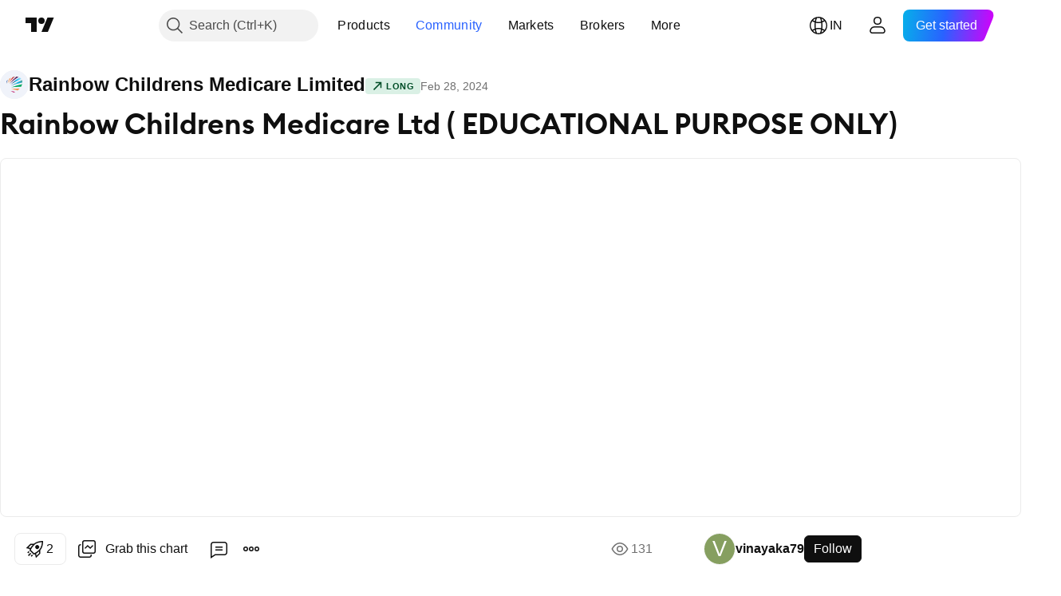

--- FILE ---
content_type: image/svg+xml
request_url: https://s3-symbol-logo.tradingview.com/rainbow-children-s-medicare-li.svg
body_size: 837
content:
<!-- by TradingView --><svg width="18" height="18" viewBox="0 0 18 18" xmlns="http://www.w3.org/2000/svg"><path fill="#F0F3FA" d="M0 0h18v18H0z"/><path d="m11.64 4.28-.2.1A27.86 27.86 0 0 0 6.1 8.49v-.03a24.42 24.42 0 0 1 4.05-4.42.18.18 0 0 1 .12-.04 4.6 4.6 0 0 1 1.37.26v.01h-.01Z" fill="#663668"/><path d="M5.97 5.28c.3-.2.64-.4 1-.56.02 0 .03 0 .02.03-.02.05-.08.08-.12.13a17.97 17.97 0 0 0-2.1 3.26c-.04.09-.06.08-.03-.02.27-.9.61-1.8 1.04-2.65.05-.1.1-.13.19-.2Z" fill="#F19554"/><path d="M7.11 6.2A24.14 24.14 0 0 0 5.46 8.2h-.01v-.02c.26-.5.54-1 .82-1.5a16.01 16.01 0 0 1 1.69-2.36c.47-.15.92-.25 1.35-.3.05 0 .05 0 .01.04-.78.65-1.52 1.36-2.2 2.13Z" fill="url(#asta1qqqm)"/><path d="M4 8.38V8.1l.19-1.24a.2.2 0 0 1 .05-.11c.21-.24.43-.46.66-.66.04-.03.05-.02.02.02A18.9 18.9 0 0 0 4 8.38Z" fill="#2D5AA2"/><path d="m10.23 6.9 1.43-.68 1.28-.53a3.79 3.79 0 0 0 .41-.2h.01a.03.03 0 0 0 0-.02v-.02a3.06 3.06 0 0 0-1.01-.88h-.04l-.79.49-1.36.94-.52.38a32.49 32.49 0 0 0-3 2.6V9h.02c.49-.33.98-.64 1.49-.94l1.56-.88.52-.27Z" fill="url(#bsta1qqqm)"/><path d="m13.95 7.72-4.62 1.2c-.75.24-1.49.5-2.22.8l-.04-.02 2.18-1.33 4.49-2.18a.04.04 0 0 1 .04.01.04.04 0 0 1 0 .02s.34.54.17 1.5Z" fill="url(#csta1qqqm)"/><path d="M13.89 8.74a6.76 6.76 0 0 1-.7 1.61c-.69.02-1.42.03-2.08.06a49.28 49.28 0 0 0-3.88.29c-.09 0-.1 0-.01-.03a51.74 51.74 0 0 1 6.67-1.94Z" fill="#00A85A"/><path d="M12.3 11.51c.04 0 .04.02.02.04-.35.39-.74.75-1.17 1.08a.15.15 0 0 1-.14.04 92.19 92.19 0 0 0-3.93-.86 65.2 65.2 0 0 1 4.09-.28c.38-.01.75-.03 1.13-.02Z" fill="#F19554"/><path d="m7.95 13.2-1.22-.27c-.06-.01-.06 0-.01.03l1.23.72.55.31h.05a8.84 8.84 0 0 0 1.02-.41l-.02-.01-1.6-.37Z" fill="#C22D76"/><defs><linearGradient id="asta1qqqm" x1="8.63" y1="4.03" x2="5.74" y2="8.19" gradientUnits="userSpaceOnUse"><stop stop-color="#A7393C"/><stop offset=".49" stop-color="#F03937"/><stop offset="1" stop-color="#FAA91E"/></linearGradient><linearGradient id="bsta1qqqm" x1="13.09" y1="5.2" x2="8.66" y2="7.8" gradientUnits="userSpaceOnUse"><stop stop-color="#A8E2FA"/><stop offset=".59" stop-color="#0AB4EF"/><stop offset="1" stop-color="#2F6795"/></linearGradient><linearGradient id="csta1qqqm" x1="13.72" y1="7.1" x2="7.47" y2="9.68" gradientUnits="userSpaceOnUse"><stop stop-color="#4DA7A1"/><stop offset=".36" stop-color="#0BADE3"/><stop offset=".6" stop-color="#56C4D1"/><stop offset="1" stop-color="#1381C3"/></linearGradient></defs></svg>

--- FILE ---
content_type: application/javascript; charset=utf-8
request_url: https://static.tradingview.com/static/bundles/en.66960.a89359f39c824c262fe1.js
body_size: 17298
content:
(self.webpackChunktradingview=self.webpackChunktradingview||[]).push([[66960,18137,56316],{938871:e=>{e.exports=["Unknown error"]},753310:e=>{e.exports=["Re"]},90980:e=>{e.exports=["Couldn't copy"]},294067:e=>{e.exports=["Couldn't cut"]},860370:e=>{e.exports=["Couldn't paste"]},827236:e=>{e.exports=["Please give us a clipboard writing permission in your browser or press {keystroke}"]},660963:e=>{e.exports=["Expired"]},261129:e=>{e.exports=["Manually"]},730829:e=>{e.exports=["Stopped"]},401732:e=>{e.exports=["Triggered"]},585886:e=>{e.exports=["d"]},244634:e=>{e.exports=["h"]},105977:e=>{e.exports=["m"]},21492:e=>{e.exports=["s"]},102696:e=>{e.exports=["C"]},943253:e=>{e.exports=["H"]},661372:e=>{e.exports=["HL2"]},255096:e=>{e.exports=["HLC3"]},394174:e=>{e.exports=["OHLC4"]},389923:e=>{e.exports=["L"]},746728:e=>{e.exports=["O"]},51408:e=>{e.exports=["Close"]},35359:e=>{e.exports=["Post"]},293866:e=>{e.exports=["Pre"]},528648:e=>{e.exports=["Currencies"]},78961:e=>{e.exports=["Auto (fits data to screen)"]},775163:e=>{e.exports=["Invert scale"]},235210:e=>{e.exports=["Indexed to 100"]},131340:e=>{e.exports=["Logarithmic"]},774533:e=>{e.exports=["Labels"]},391494:e=>{e.exports=["Metrics"]},433340:e=>{e.exports=["Merge all scales into one"]},19405:e=>{e.exports=["No overlapping labels"]},34954:e=>{e.exports=["Percent"]},655300:e=>{e.exports=["Regular"]},663343:e=>{e.exports=["Reset price scale"]},495406:e=>{e.exports=["Units"]},424261:e=>{e.exports=["Vol"]},869328:e=>{e.exports=["CFD"]},125354:e=>{e.exports=["Crypto"]},398361:e=>{e.exports=["All"]},207586:e=>{e.exports=["Bonds"]},2380:e=>{e.exports=["Economy"]},570135:e=>{e.exports=["Forex"]},141504:e=>{e.exports=["Futures"]},589740:e=>{e.exports=["Funds"]},875313:e=>{e.exports=["Indices"]},703374:e=>{e.exports=["Options"]},965331:e=>{e.exports=["Stocks"]},479417:e=>{e.exports=["Change scale metric"]},738498:e=>{e.exports=["Change scale currency"]},459237:e=>{e.exports=["Change scale unit"]},486675:e=>{e.exports=["Mixed"]},179293:e=>{e.exports=["Scale currency"]},838652:e=>{e.exports=["Scale metric"]},771017:e=>{e.exports=["Scale unit"]},268163:e=>{e.exports=["(O + H + L + C)/4"]},4767:e=>{e.exports=["(H + L + C + C)/4"]},204821:e=>{e.exports=["(H + L + C)/3"]},668916:e=>{e.exports=["(H + L)/2"]},837054:e=>{e.exports=["Close"]},893496:e=>{e.exports=["High"]},306976:e=>{e.exports=["Open"]},17887:e=>{e.exports=["Low"]},762394:e=>{e.exports=["change metric"]},114631:e=>{e.exports=["change currency"]},214473:e=>{e.exports=["change linking group"]},239692:e=>{e.exports=["change unit"]},930946:e=>{e.exports=["clone line tools"]},189927:e=>{e.exports=["create {tool}"]},307663:e=>{e.exports=["cut sources"]},634619:e=>{e.exports=["cut {title}"]},411646:e=>{e.exports=["align to 45 degrees"]},774406:e=>{e.exports=["apply drawing template"]},924040:e=>{e.exports=["apply factory defaults to selected sources"]},476352:e=>{e.exports=["bring {title} forward"]},66690:e=>{e.exports=["invert scale"]},935405:e=>{e.exports=["insert {title}"]},722223:e=>{
e.exports=["insert {title} after {target}"]},508429:e=>{e.exports=["insert {title} before {target}"]},68371:e=>{e.exports=["load default drawing template"]},134240:e=>{e.exports=["move {title} to new left scale"]},158008:e=>{e.exports=["move {title} to new right scale"]},709768:e=>{e.exports=["move drawing(s)"]},923107:e=>{e.exports=["move left"]},255381:e=>{e.exports=["move right"]},614549:e=>{e.exports=["move scale"]},846480:e=>{e.exports=["make {title} no scale (Full screen)"]},965760:e=>{e.exports=["merge down"]},392753:e=>{e.exports=["merge to pane"]},966907:e=>{e.exports=["merge up"]},333155:e=>{e.exports=["set price scale selection strategy to {title}"]},395527:e=>{e.exports=["send {title} backward"]},120760:e=>{e.exports=["share line tools globally"]},323481:e=>{e.exports=["share line tools in layout"]},15375:e=>{e.exports=["stop syncing line tool(s)"]},717452:e=>{e.exports=["paste {title}"]},23666:e=>{e.exports=["remove all indicators"]},191382:e=>{e.exports=["remove all indicators and drawing tools"]},908137:e=>{e.exports=["remove drawings"]},748661:e=>{e.exports=["remove drawings group"]},896246:e=>{e.exports=["remove pane"]},695574:e=>{e.exports=["remove {title}"]},618212:e=>{e.exports=["reset scales"]},920538:e=>{e.exports=["toggle auto scale"]},346957:e=>{e.exports=["toggle indexed to 100 scale"]},788536:e=>{e.exports=["toggle lock scale"]},558551:e=>{e.exports=["toggle log scale"]},523418:e=>{e.exports=["toggle percentage scale"]},643557:e=>{e.exports=["toggle regular scale"]},808627:e=>{e.exports=["turn line tools sharing off"]},529670:e=>{e.exports=["unmerge to new bottom pane"]},106001:e=>{e.exports=["unmerge up"]},235923:e=>{e.exports=["unmerge down"]},339484:e=>{e.exports=[" GPW — NewConnect"]},364972:e=>{e.exports=["796"]},370827:e=>{e.exports=["CMC Markets"]},78085:e=>{e.exports=["CME GLOBEX — Chicago Mercantile Exchange Globex"]},107840:e=>{e.exports=["COMEX — Commodity Exchange"]},680842:e=>{e.exports=["CBOE EU — European Union Indices"]},395213:e=>{e.exports=["CBOE — Chicago Board Options Exchange"]},797720:e=>{e.exports=["CBOT — Chicago Board of Trade"]},474231:e=>{e.exports=["CFFEX — China Financial Futures Exchange"]},270727:e=>{e.exports=["CFI"]},19521:e=>{e.exports=["CSE — Canadian Securities Exchange"]},825559:e=>{e.exports=["CSE — Casablanca Stock Exchange"]},817932:e=>{e.exports=["CSE — Colombo Stock Exchange"]},90904:e=>{e.exports=["CSE — Cyprus Stock Exchange"]},262384:e=>{e.exports=["CSE — Nasdaq Copenhagen"]},623493:e=>{e.exports=["CXM"]},978972:e=>{e.exports=["Couldn't copy"]},583140:e=>{e.exports=["Countdown to bar close"]},705304:e=>{e.exports=["Coin Metrics"]},583761:e=>{e.exports=["CoinDesk Indices"]},346959:e=>{e.exports=["CoinEx"]},744801:e=>{e.exports=["CoinW"]},171533:e=>{e.exports=["Coinbase"]},882104:e=>{e.exports=["Colombia"]},10871:e=>{e.exports=["Colombo"]},655761:e=>{e.exports=["Columns"]},253942:e=>{e.exports=["Compare or Add Symbol"]},271692:e=>{e.exports=["Confirm to remove locked drawings"]},648141:e=>{e.exports=["Confirm Inputs"]},260657:e=>{
e.exports=["Contract expired"]},538917:e=>{e.exports=["Copenhagen"]},365736:e=>{e.exports=["Cairo"]},458981:e=>{e.exports=["Camelot v2 (Arbitrum)"]},788251:e=>{e.exports=["Camelot v3 (Arbitrum)"]},129398:e=>{e.exports=["Can't apply this indicator"]},163200:e=>{e.exports=["Can't find this script"]},588590:e=>{e.exports=["Canada"]},745054:e=>{e.exports=["Candles"]},43469:e=>{e.exports=["Capital.com"]},930948:e=>{e.exports=["Caracas"]},770409:e=>{e.exports=["Casablanca"]},896235:e=>{e.exports=["Cboe Australia"]},807603:e=>{e.exports=["Cboe Canada"]},388991:e=>{e.exports=["Cetus (Sui)"]},537276:e=>{e.exports=["Change"]},885124:e=>{e.exports=["Change Symbol"]},102569:e=>{e.exports=["Change interval"]},556275:e=>{e.exports=["Chart #{index}"]},639950:e=>{e.exports=["Chart Properties"]},501136:e=>{e.exports=["Chart for {symbol}, {interval}"]},453438:e=>{e.exports=["Chart template"]},36549:e=>{e.exports=["Chatham Islands"]},72452:e=>{e.exports=["Chicago"]},887583:e=>{e.exports=["Chile"]},850349:e=>{e.exports=["Chongqing"]},900322:e=>{e.exports=["City Index"]},479308:e=>{e.exports=["Crypto.com"]},222556:e=>{e.exports=["Create new list"]},370079:e=>{e.exports=["Created with {customer}, {date}"]},716642:e=>{e.exports=["Curve (Arbitrum)"]},121562:e=>{e.exports=["Curve (Ethereum)"]},935415:e=>{e.exports=["Cyprus"]},728962:e=>{e.exports=["Czech Republic"]},158363:e=>{e.exports=["ANX"]},216372:e=>{e.exports=["ADX — Abu Dhabi Securities Exchange"]},520470:e=>{e.exports=["AQUIS — Aquis Stock Exchange"]},560392:e=>{e.exports=["ASX — Australian Securities Exchange"]},672725:e=>{e.exports=["ATHEX — Athens Stock Exchange"]},936485:e=>{e.exports=["Amsterdam"]},942630:e=>{e.exports=["Anchorage"]},193703:e=>{e.exports=["Abaxx Exchange"]},136792:e=>{e.exports=["ActivTrades"]},346501:e=>{e.exports=["Add Symbol"]},669709:e=>{e.exports=["Add alert on {title}"]},989295:e=>{e.exports=["Add alert on {title} at {price}"]},339873:e=>{e.exports=["Add text note for {symbol}"]},784513:e=>{e.exports=["Add to text notes"]},295829:e=>{e.exports=["Add {symbol} to watchlist"]},437265:e=>{e.exports=["Adelaide"]},410005:e=>{e.exports=["Aerodrome (Base)"]},968720:e=>{e.exports=["Aerodrome SlipStream (Base)"]},896082:e=>{e.exports=["Agni (Mantle)"]},349225:e=>{e.exports=["All Exchanges"]},639301:e=>{e.exports=["All good things must come to an end - this contract has reached expiry!"]},29938:e=>{e.exports=["All's well — market is open."]},222437:e=>{e.exports=["Apply these indicators to entire layout"]},800828:e=>{e.exports=["Arca — NYSE Arca"]},534456:e=>{e.exports=["Area"]},106226:e=>{e.exports=["Argentina"]},398128:e=>{e.exports=["Astana"]},763627:e=>{e.exports=["Ashgabat"]},872445:e=>{e.exports=["At close"]},373702:e=>{e.exports=["Athens"]},221469:e=>{e.exports=["Auto"]},224157:e=>{e.exports=["Auto (fits data to screen)"]},722157:e=>{e.exports=["Australia"]},696600:e=>{e.exports=["Austria"]},721841:e=>{e.exports=["Average close price label"]},916138:e=>{e.exports=["Average close price line"]},287580:e=>{e.exports=["Azores"]},544351:e=>{e.exports=["B2PRIME"]},
297117:e=>{e.exports=["B3 — Brasil Bolsa Balcao S.A."]},66074:e=>{e.exports=["BME — Bolsa de Madrid"]},167429:e=>{e.exports=["BMV — Mexican Stock Exchange"]},256509:e=>{e.exports=["BCHAIN (Nasdaq Data Link)"]},43917:e=>{e.exports=["BELEX — Belgrade Stock Exchange"]},192321:e=>{e.exports=["BET — Budapest Stock Exchange"]},198411:e=>{e.exports=["BHB — Bahrain Stock Exchange"]},399366:e=>{e.exports=["BIST — Borsa Istanbul"]},545849:e=>{e.exports=["BIVA — Bolsa Institucional de Valores"]},679286:e=>{e.exports=["BSE — Bombay Stock Exchange"]},312536:e=>{e.exports=["BSSE — Bratislava Stock Exchange"]},812763:e=>{e.exports=["BTC China"]},900801:e=>{e.exports=["BTC-E"]},42122:e=>{e.exports=["BTCC"]},598713:e=>{e.exports=["BTSE"]},339762:e=>{e.exports=["BVB — Bucharest Stock Exchange"]},472364:e=>{e.exports=["BVC — Bolsa de Valores de Colombia"]},368544:e=>{e.exports=["BVC — Caracas Stock Exchange"]},557266:e=>{e.exports=["BVL — Bolsa de Valores de Lima"]},707302:e=>{e.exports=["BVMT — Tunis Stock Exchange"]},643856:e=>{e.exports=["BX — BX Swiss"]},873679:e=>{e.exports=["BYMA — Argentine Stock Exchanges and Markets"]},273905:e=>{e.exports=["Bogota"]},139403:e=>{e.exports=["Back"]},290594:e=>{e.exports=["Bahrain"]},947045:e=>{e.exports=["Bangkok"]},225040:e=>{e.exports=["Bangladesh"]},892101:e=>{e.exports=["Bar Replay isn't available for this chart type. Want to exit Bar Replay?"]},432482:e=>{e.exports=["Bar Replay isn't available for this symbol. Want to exit Bar Replay?"]},185902:e=>{e.exports=["Bar Replay isn't available for this time interval. Want to exit Bar Replay?"]},527377:e=>{e.exports=["Bars"]},758571:e=>{e.exports=["BaseSwap (Base)"]},259213:e=>{e.exports=["Baseline"]},795521:e=>{e.exports=["Belgium"]},271797:e=>{e.exports=["Belgrade"]},764313:e=>{e.exports=["Berlin"]},433593:e=>{e.exports=["BitMEX"]},976901:e=>{e.exports=["BitMart"]},784960:e=>{e.exports=["BitVC"]},61174:e=>{e.exports=["BitYes"]},279367:e=>{e.exports=["Bitazza"]},290121:e=>{e.exports=["Bitget"]},732549:e=>{e.exports=["Bitfinex"]},861302:e=>{e.exports=["Bitkub"]},141432:e=>{e.exports=["Bithumb"]},168456:e=>{e.exports=["Bitso"]},926085:e=>{e.exports=["Bitstamp"]},209041:e=>{e.exports=["Bitrue"]},874414:e=>{e.exports=["Bittrex"]},237261:e=>{e.exports=["Bitunix"]},646771:e=>{e.exports=["Bitvavo"]},398810:e=>{e.exports=["Bid and ask labels"]},292590:e=>{e.exports=["Bid and ask lines"]},943962:e=>{e.exports=["Binance"]},776240:e=>{e.exports=["Binance.US"]},190615:e=>{e.exports=["BingX"]},799753:e=>{e.exports=["Biswap v2 (BNB chain)"]},200649:e=>{e.exports=["Blueberry"]},25805:e=>{e.exports=["Bluefin (Sui)"]},890862:e=>{e.exports=["BlackBull Markets"]},692938:e=>{e.exports=["Blackhole v3 (Avalanche)"]},8013:e=>{e.exports=["BloFin"]},991499:e=>{e.exports=["Brussels"]},270876:e=>{e.exports=["Bratislava"]},334878:e=>{e.exports=["Brave New Coin"]},497100:e=>{e.exports=["Brazil"]},579336:e=>{e.exports=["Brisbane"]},633672:e=>{e.exports=["Bucharest"]},20313:e=>{e.exports=["Budapest"]},325282:e=>{e.exports=["Buenos Aires"]},562521:e=>{e.exports=["Bybit"]},
731911:e=>{e.exports=["GO Markets"]},891454:e=>{e.exports=["GBE brokers"]},494151:e=>{e.exports=["GPW — Warsaw Stock Exchange"]},754280:e=>{e.exports=["Go to date"]},828691:e=>{e.exports=["Gate"]},410624:e=>{e.exports=["Gettex - Gettex"]},880309:e=>{e.exports=["Gemini"]},403447:e=>{e.exports=["Germany"]},589943:e=>{e.exports=["Glassnode"]},168496:e=>{e.exports=["DFM — Dubai Financial Market"]},53182:e=>{e.exports=["DJ — Dow Jones Indexes"]},473367:e=>{e.exports=["DJ — Dow Jones Indices"]},402001:e=>{e.exports=["DSE — Dhaka Stock Exchange"]},605654:e=>{e.exports=["DUS — Dusseldorf Stock Exchange"]},332063:e=>{e.exports=["Do you really want to delete your alert '{alert}'?"]},724146:e=>{e.exports=["Do you really want to delete filtered alerts?"]},955138:e=>{e.exports=["Do you really want to delete selected alerts?"]},604995:e=>{e.exports=["Doing this will remove this indicator and everything attached to it, including:"]},957131:e=>{e.exports=["Data Provided by"]},722677:e=>{e.exports=["Date"]},121985:e=>{e.exports=["DeDust.io (TON)"]},96614:e=>{e.exports=["Deepcoin"]},98381:e=>{e.exports=["DefiLlama"]},2376:e=>{e.exports=["Delete alert"]},554643:e=>{e.exports=["Delete all your inactive alerts so you can create new ones?"]},862436:e=>{e.exports=["Delete all alerts"]},716688:e=>{e.exports=["Delete filtered alerts"]},408166:e=>{e.exports=["Delete inactive alerts"]},423481:e=>{e.exports=["Delete selected alerts"]},254602:e=>{e.exports=["Delisted"]},331683:e=>{e.exports=["Delisted alert"]},996886:e=>{e.exports=["Delta Exchange"]},85763:e=>{e.exports=["Delta Exchange India"]},877527:e=>{e.exports=["Denmark"]},327358:e=>{e.exports=["Denver"]},385909:e=>{e.exports=["Deribit"]},724959:e=>{e.exports=["Dhaka"]},970132:e=>{e.exports=["Displacement"]},993864:e=>{e.exports=["Drawings toolbar"]},523650:e=>{e.exports=["Dubai"]},479716:e=>{e.exports=["Dublin"]},256134:e=>{e.exports=["Due to exchange restrictions, you are unable to switch to an ASX listed symbol. You can view the Symbol on {linkStart}TradingView{linkEnd}"]},673924:e=>{e.exports=["EGX — Egyptian Exchange"]},28727:e=>{e.exports=["EUREX — Eurex Exchange"]},324432:e=>{e.exports=["Egypt"]},817793:e=>{e.exports=["Eightcap"]},582610:e=>{e.exports=["Errante"]},714153:e=>{e.exports=["Estonia"]},845584:e=>{e.exports=["EsaFX"]},522546:e=>{e.exports=["Euronext — EuroTLX"]},771342:e=>{e.exports=["Euronext — Euronext NV"]},742391:e=>{e.exports=["Euronext — Euronext Oslo"]},350877:e=>{e.exports=["Euronext — Euronext Amsterdam"]},982141:e=>{e.exports=["Euronext — Euronext Brussels"]},627589:e=>{e.exports=["Euronext — Euronext Dublin"]},138631:e=>{e.exports=["Euronext — Euronext Lisbon"]},596269:e=>{e.exports=["Euronext — Euronext Paris"]},23302:e=>{e.exports=["Evening. Market is open for post-market trading."]},273774:e=>{e.exports=["FOREX.com"]},922843:e=>{e.exports=["FINRA — FINRA Agency Debt Trade Dissemination Service"]},137716:e=>{e.exports=["FINRA BTDS — FINRA Bond Trade Dissemination Service"]},328729:e=>{e.exports=["FP Markets"]},99036:e=>{
e.exports=["FRA — Frankfurt Stock Exchange"]},424900:e=>{e.exports=["FSE — Fukuoka Stock Exchange"]},556743:e=>{e.exports=["FTSE ST Index Series"]},56079:e=>{e.exports=["FTSE — Group Indices"]},729317:e=>{e.exports=["FTSE — FTSE Indices"]},649952:e=>{e.exports=["FWB — Frankfurt Stock Exchange"]},72752:e=>{e.exports=["FXCM"]},453285:e=>{e.exports=["FXOpen"]},797057:e=>{e.exports=["Forward"]},636850:e=>{e.exports=["Federal Reserve Bank of New York"]},936560:e=>{e.exports=["Federal Reserve Bank of Philadelphia"]},533754:e=>{e.exports=["Federal Reserve Economic Data"]},223442:e=>{e.exports=["Finland"]},339643:e=>{e.exports=["Fraction part is invalid."]},891160:e=>{e.exports=["France"]},795486:e=>{e.exports=["Fusion Markets"]},70901:e=>{e.exports=["FxPro"]},528616:e=>{e.exports=["KCBT Futures"]},292667:e=>{e.exports=["KCEX"]},233866:e=>{e.exports=["KRX — Korea Stock Exchange"]},869885:e=>{e.exports=["KSE — Kuwait Stock Exchange"]},31561:e=>{e.exports=["Kolkata"]},635120:e=>{e.exports=["Katana (Ronin)"]},547212:e=>{e.exports=["Katana v3 (Ronin)"]},454533:e=>{e.exports=["Kathmandu"]},799563:e=>{e.exports=["Kabul"]},383490:e=>{e.exports=["Kagi"]},70913:e=>{e.exports=["Karachi"]},699901:e=>{e.exports=["Keep drawing"]},981233:e=>{e.exports=["Kenya"]},959795:e=>{e.exports=["Kraken"]},76614:e=>{e.exports=["Kuwait"]},348700:e=>{e.exports=["KuCoin"]},538561:e=>{e.exports=["Kuala Lumpur"]},247683:e=>{e.exports=["HNX — Hanoi Stock Exchange"]},468677:e=>{e.exports=["HNX — Hanoi Stock Exchange (UPCoM)"]},587176:e=>{e.exports=["HOSE — Ho Chi Minh City Stock Exchange"]},10867:e=>{e.exports=["HAM — Hamburg Stock Exchange"]},788921:e=>{e.exports=["HAN — Hannover Stock Exchange"]},239593:e=>{e.exports=["HEX — Nasdaq Helsinki"]},111355:e=>{e.exports=["HKEX — Hong Kong Exchange"]},99906:e=>{e.exports=["HLC area"]},800886:e=>{e.exports=["HLC bars"]},711161:e=>{e.exports=["HSI — Hang Seng Indices"]},299799:e=>{e.exports=["HTX"]},334491:e=>{e.exports=["Ho Chi Minh"]},987845:e=>{e.exports=["Holiday"]},913459:e=>{e.exports=["Hollow candles"]},445782:e=>{e.exports=["Honeyswap v2 (Gnosis)"]},248861:e=>{e.exports=["Hong Kong"]},357640:e=>{e.exports=["Hong Kong, China"]},879668:e=>{e.exports=["Honolulu"]},545508:e=>{e.exports=["Halifax"]},863876:e=>{e.exports=["Heikin Ashi"]},348203:e=>{e.exports=["Helsinki"]},327298:e=>{e.exports=["Hide"]},47074:e=>{e.exports=["Hide all"]},752563:e=>{e.exports=["Hide all drawings"]},90763:e=>{e.exports=["Hide all drawings and indicators"]},418216:e=>{e.exports=["Hide all drawings, indicators, positions & orders"]},616830:e=>{e.exports=["Hide all drawing tools"]},178525:e=>{e.exports=["Hide all indicators"]},842164:e=>{e.exports=["Hide all positions & orders"]},703217:e=>{e.exports=["Hide drawings"]},72351:e=>{e.exports=["Hide indicators"]},328345:e=>{e.exports=["Hide marks on bars"]},492226:e=>{e.exports=["Hide positions & orders"]},498236:e=>{e.exports=["High-low"]},399479:e=>{e.exports=["High and low price labels"]},433766:e=>{e.exports=["High and low price lines"]},893317:e=>{e.exports=["Hungary"]},6506:e=>{
e.exports=["IC Markets"]},712566:e=>{e.exports=["ICE Data Services"]},123453:e=>{e.exports=["ICE Futures Singapore"]},685024:e=>{e.exports=["ICEAD — ICE Futures Abu Dhabi"]},384038:e=>{e.exports=["ICEENDEX — ICE Endex"]},273008:e=>{e.exports=["ICEEUR — ICE Futures Europe Commodities"]},283020:e=>{e.exports=["ICEEUR — ICE Futures Europe Financials"]},766301:e=>{e.exports=["ICEUS — ICE Futures U.S."]},253628:e=>{e.exports=["ICEUSCA — ICE Futures U.S. Commodities - Canadian Grains"]},45362:e=>{e.exports=["ICEX — Nasdaq Iceland"]},108698:e=>{e.exports=["IDX — Indonesia Stock Exchange"]},364294:e=>{e.exports=["IG"]},835045:e=>{e.exports=["IST — Istanbul Stock Exchange"]},180185:e=>{e.exports=["Intervals less than {resolution} are not supported for {ticker}."]},341971:e=>{e.exports=["Interactive Brokers"]},37189:e=>{e.exports=["Invert scale"]},189999:e=>{e.exports=["Indexed to 100"]},719912:e=>{e.exports=["India"]},454574:e=>{e.exports=["Indicators and financials value labels"]},803061:e=>{e.exports=["Indicators and financials name labels"]},532355:e=>{e.exports=["Indonesia"]},287829:e=>{e.exports=["Insert indicator"]},716678:e=>{e.exports=["Institute for Supply Management"]},217499:e=>{e.exports=["Iceland"]},958757:e=>{e.exports=["Ideas on chart"]},501759:e=>{e.exports=["Ireland"]},478326:e=>{e.exports=["Istanbul"]},368291:e=>{e.exports=["Israel"]},904184:e=>{e.exports=["It seems there's an error in this script. Try reaching out to the script's author for help."]},63975:e=>{e.exports=["It'll close in {remainingTime}."]},681509:e=>{e.exports=["It'll go to post-market trading in {remainingTime}."]},758470:e=>{e.exports=["It'll open for pre-market trading in {remainingTime}."]},299822:e=>{e.exports=["It'll open in {remainingTime}."]},35146:e=>{e.exports=["Italy"]},266595:e=>{e.exports=["It’ll open fully in {remainingTime}."]},621448:e=>{e.exports=["JFX"]},547946:e=>{e.exports=["JSE — Johannesburg Stock Exchange"]},239585:e=>{e.exports=["Johannesburg"]},414995:e=>{e.exports=["Jakarta"]},200186:e=>{e.exports=["Japan"]},436057:e=>{e.exports=["Jerusalem"]},367560:e=>{e.exports=["Juneau"]},785340:e=>{e.exports=["OMX — Nasdaq OMX Group"]},284173:e=>{e.exports=["OMXBALTIC"]},736331:e=>{e.exports=["OMXNORDIC"]},280534:e=>{e.exports=["OMXR — Nasdaq Riga"]},373389:e=>{e.exports=["OANDA"]},784466:e=>{e.exports=["OKX"]},565991:e=>{e.exports=["OSE — Osaka Exchange"]},846485:e=>{e.exports=["OTC — OTC Markets"]},562329:e=>{e.exports=["On the left"]},755813:e=>{e.exports=["On the right"]},864818:e=>{e.exports=["Only {availableResolutions} intervals are supported for {ticker}."]},251221:e=>{e.exports=["Object Tree"]},646426:e=>{e.exports=["Options Price Reporting Authority"]},977135:e=>{e.exports=["Opofinance"]},281595:e=>{e.exports=["Orca (Solana)"]},375722:e=>{e.exports=["Oslo"]},452485:e=>{e.exports=["Osmanli FX"]},572407:e=>{e.exports=["Osmosis"]},391262:e=>{e.exports=["LME — London Metal Exchange"]},468453:e=>{e.exports=["LBank"]},717282:e=>{e.exports=["LFJ V2.2 (Avalanche)"]},506690:e=>{
e.exports=["LSE — London Stock Exchange (UK Companies)"]},203392:e=>{e.exports=["LSIN — London Stock Exchange (International Companies)"]},279777:e=>{e.exports=["Lock/unlock"]},566005:e=>{e.exports=["Lock vertical cursor line by time"]},314017:e=>{e.exports=["Lock price to bar ratio"]},116170:e=>{e.exports=["Logarithmic"]},119439:e=>{e.exports=["London"]},28733:e=>{e.exports=["Los Angeles"]},262063:e=>{e.exports=["Latvia"]},919931:e=>{e.exports=["Lagos"]},75025:e=>{e.exports=["Lang & Schwarz TradeCenter AG & Co. KG"]},463815:e=>{e.exports=["Last day change"]},744955:e=>{e.exports=["Learn why"]},868380:e=>{e.exports=["Lithuania"]},759444:e=>{e.exports=["Lima"]},903554:e=>{e.exports=["Line"]},409394:e=>{e.exports=["Line with markers"]},743588:e=>{e.exports=["Line break"]},53375:e=>{e.exports=["Lisbon"]},981337:e=>{e.exports=["LuxSE — Luxembourg Stock Exchange"]},681038:e=>{e.exports=["Luxembourg"]},476316:e=>{e.exports=["LunarCrush"]},312783:e=>{e.exports=["Lynex (Linea)"]},192290:e=>{e.exports=["MM Finance (Cronos)"]},840598:e=>{e.exports=["MATSUI"]},738203:e=>{e.exports=["MCX — Multi Commodity Exchange"]},726324:e=>{e.exports=["MEXC"]},27946:e=>{e.exports=["MGEX — Futures"]},707917:e=>{e.exports=["MIL — Milan Stock Exchange"]},533977:e=>{e.exports=["MILSEDEX — Milan Stock Exchange"]},196615:e=>{e.exports=["MSE - Metropolitan Stock Exchange"]},570473:e=>{e.exports=["MSTAR — CBOE MorningStar Indices"]},491213:e=>{e.exports=["MUN — Munich Stock Exchange"]},522503:e=>{e.exports=["MYX — Bursa Malaysia Berhad"]},287849:e=>{e.exports=["Move chart"]},26493:e=>{e.exports=["Move scale to left"]},140789:e=>{e.exports=["Move scale to right"]},793907:e=>{e.exports=["More settings"]},224794:e=>{e.exports=["Morocco"]},765420:e=>{e.exports=["Morning. Market is open for pre-market trading."]},564039:e=>{e.exports=["Moscow"]},52066:e=>{e.exports=["Madrid"]},226207:e=>{e.exports=["Mainland China"]},910613:e=>{e.exports=["Malaysia"]},638365:e=>{e.exports=["Malta"]},348991:e=>{e.exports=["Manila"]},241410:e=>{e.exports=["Market open"]},762464:e=>{e.exports=["Market closed"]},741392:e=>{e.exports=["Market is currently on holiday. Lucky them."]},976638:e=>{e.exports=["Meteora DLMM (Solana)"]},837230:e=>{e.exports=["Meteora DYN (Solana)"]},774951:e=>{e.exports=["Mexico"]},773332:e=>{e.exports=["Mexico City"]},130076:e=>{e.exports=["Merchant Moe LB (Mantle)"]},305241:e=>{e.exports=["Mt.Gox"]},909865:e=>{e.exports=["Muscat"]},696935:e=>{e.exports=["N/A"]},670103:e=>{e.exports=["NASDAQ Dubai"]},217103:e=>{e.exports=["NASDAQ — NASDAQ Stock Market"]},32132:e=>{e.exports=["NCDEX — National Commodity & Derivatives Exchange"]},242150:e=>{e.exports=["NGM — Nordic Growth Market"]},835936:e=>{e.exports=["NSE — Nagoya Stock Exchange"]},925499:e=>{e.exports=["NSE — Nairobi Securities Exchange"]},849391:e=>{e.exports=["NSE — National Stock Exchange of India"]},929818:e=>{e.exports=["NSE — Nigerian Stock Exchange"]},346926:e=>{e.exports=["NYMEX — New York Mercantile Exchange"]},715727:e=>{e.exports=["NYSE — New York Stock Exchange"]},157054:e=>{
e.exports=["NZX — New Zealand Stock Exchange"]},533599:e=>{e.exports=["No access to this script"]},99024:e=>{e.exports=["No, keep them"]},467891:e=>{e.exports=["Norfolk Island"]},723309:e=>{e.exports=["Norway"]},740977:e=>{e.exports=["Nairobi"]},376970:e=>{e.exports=["Netherlands"]},940544:e=>{e.exports=["New York"]},866103:e=>{e.exports=["New Zealand"]},94600:e=>{e.exports=["Nicosia"]},591520:e=>{e.exports=["Nigeria"]},83593:e=>{e.exports=["Nile (Line)"]},4085:e=>{e.exports=["SET — Stock Exchange of Thailand"]},726842:e=>{e.exports=["SGX — Singapore Stock Exchange"]},562969:e=>{e.exports=["SHFE — Shanghai Futures Exchange"]},706275:e=>{e.exports=["SIX — SIX Swiss Exchange"]},359390:e=>{e.exports=["SP — S&P Indexes"]},320939:e=>{e.exports=["SP — S&P Indices"]},837838:e=>{e.exports=["SSE — Santiago Stock Exchange"]},588484:e=>{e.exports=["SSE — Sapporo Securities Exchange"]},66599:e=>{e.exports=["SSE — Shanghai Stock Exchange"]},161712:e=>{e.exports=["STO — Nasdaq Stockholm"]},120346:e=>{e.exports=["STON.fi (TON)"]},320883:e=>{e.exports=["STON.fi v2 (TON)"]},698575:e=>{e.exports=["SWB — Stuttgart Stock Exchange"]},50361:e=>{e.exports=["SZSE — Shenzhen Stock Exchange"]},787142:e=>{e.exports=["Source code"]},663647:e=>{e.exports=["South Africa"]},617661:e=>{e.exports=["South Korea"]},178778:e=>{e.exports=["Something went wrong. Hang tight and try again later."]},605991:e=>{e.exports=["Saudi Arabia"]},276266:e=>{e.exports=["Save as"]},597961:e=>{e.exports=["Saxo"]},255502:e=>{e.exports=["San Salvador"]},630231:e=>{e.exports=["Santiago"]},991912:e=>{e.exports=["Sao Paulo"]},243758:e=>{e.exports=["Scale price chart only"]},370784:e=>{e.exports=["Second fraction part is invalid."]},655104:e=>{e.exports=["Security details"]},975594:e=>{e.exports=["Security info"]},326820:e=>{e.exports=["Seoul"]},428819:e=>{e.exports=["Serbia"]},194031:e=>{e.exports=["Session"]},383298:e=>{e.exports=["Session volume profile"]},366707:e=>{e.exports=["Session breaks"]},561232:e=>{e.exports=["Shadow (Sonic)"]},601852:e=>{e.exports=["Shanghai"]},185891:e=>{e.exports=["Show all drawings"]},225881:e=>{e.exports=["Show all drawings and indicators"]},686738:e=>{e.exports=["Show all drawings, indicators, positions & orders"]},598753:e=>{e.exports=["Show all indicators"]},420506:e=>{e.exports=["Show all positions & orders"]},977377:e=>{e.exports=["Singapore"]},556183:e=>{e.exports=["Skilling"]},742494:e=>{e.exports=["Slovakia"]},174897:e=>{e.exports=["Spain"]},64568:e=>{e.exports=["SpookySwap v2 (Fantom)"]},732187:e=>{e.exports=["Spreadex"]},308201:e=>{e.exports=["Sri Lanka"]},492516:e=>{e.exports=["Style"]},561507:e=>{e.exports=["Stack on the left"]},597800:e=>{e.exports=["Stack on the right"]},869217:e=>{e.exports=["Step line"]},86716:e=>{e.exports=["Stockholm"]},181104:e=>{e.exports=["SunSwap v2 (TRON)"]},577350:e=>{e.exports=["SunSwap v3 (TRON)"]},487896:e=>{e.exports=["SushiSwap v2 (Ethereum)"]},496143:e=>{e.exports=["SushiSwap v2 (Polygon)"]},73412:e=>{e.exports=["Sweden"]},661714:e=>{e.exports=["Swissquote"]},508058:e=>{e.exports=["Switzerland"]
},531622:e=>{e.exports=["Sydney"]},270963:e=>{e.exports=["Symbol Error"]},832390:e=>{e.exports=["Symbol name label"]},410127:e=>{e.exports=["Symbol last price label"]},522071:e=>{e.exports=["Symbol previous day close price label"]},711377:e=>{e.exports=["SyncSwap (zkSync)"]},621597:e=>{e.exports=["SyncSwap v2 (zkSync)"]},842444:e=>{e.exports=["PSE — Philippine Stock Exchange"]},267449:e=>{e.exports=["PSE — Prague Stock Exchange"]},225977:e=>{e.exports=["PSX — Pakistan Stock Exchange"]},276519:e=>{e.exports=["Point & figure"]},15112:e=>{e.exports=["Poland"]},418819:e=>{e.exports=["Poloniex"]},958902:e=>{e.exports=["Portugal"]},673897:e=>{e.exports=["Post-market"]},917892:e=>{e.exports=["Pakistan"]},134248:e=>{e.exports=["PancakeSwap v2 (BNB chain)"]},100454:e=>{e.exports=["PancakeSwap v3 (BNB chain)"]},411586:e=>{e.exports=["PancakeSwap v3 (Ethereum)"]},14518:e=>{e.exports=["PancakeSwap v3 (Linea)"]},962773:e=>{e.exports=["Pancakeswap v3 (Arbitrum)"]},732296:e=>{e.exports=["Pancakeswap v3 (Base)"]},77547:e=>{e.exports=["Pancakeswap v3 (zkSync)"]},954418:e=>{e.exports=["Pangolin v2 (Avalanche)"]},161879:e=>{e.exports=["Paris"]},82455:e=>{e.exports=["Pepperstone"]},806919:e=>{e.exports=["Percent"]},724436:e=>{e.exports=["Perth"]},184677:e=>{e.exports=["Peru"]},101475:e=>{e.exports=["Pharaoh (Avalanche)"]},3906:e=>{e.exports=["Phemex"]},728919:e=>{e.exports=["Philippines"]},714387:e=>{e.exports=["Phillip Nova"]},114055:e=>{e.exports=["Phoenix"]},85261:e=>{e.exports=["Pionex"]},371566:e=>{e.exports=["Plus button"]},81248:e=>{e.exports=["Prague"]},578793:e=>{e.exports=["Pre/post market price label"]},597915:e=>{e.exports=["Pre/post market price line"]},236018:e=>{e.exports=["Pre-market"]},879366:e=>{e.exports=["Previous day close price line"]},366123:e=>{e.exports=["Price format is invalid."]},72926:e=>{e.exports=["Price line"]},31780:e=>{e.exports=["Pulsex (Pulsechain)"]},224514:e=>{e.exports=["PulseX v2 (Pulsechain)"]},185340:e=>{e.exports=["Purple Trading"]},340806:e=>{e.exports=["Pyth"]},265698:e=>{e.exports=["QSE — Qatar Stock Exchange"]},328756:e=>{e.exports=["Qatar"]},222051:e=>{e.exports=["QuickSwap v2 (Polygon)"]},329095:e=>{e.exports=["QuickSwap v3 (Polygon zkEVM)"]},565062:e=>{e.exports=["QuickSwap v3 (Polygon)"]},287198:e=>{e.exports=["ROFEX — MATBA ROFEX"]},964441:e=>{e.exports=["RUS"]},700102:e=>{e.exports=["Romania"]},152961:e=>{e.exports=["Rome"]},729766:e=>{e.exports=["Raydium (Solana)"]},188724:e=>{e.exports=["Raydium CLMM (Solana)"]},383388:e=>{e.exports=["Raydium CPMM (Solana)"]},385488:e=>{e.exports=["Ramses v2 (Arbitrum)"]},855169:e=>{e.exports=["Range"]},813386:e=>{e.exports=["Reykjavik"]},444323:e=>{e.exports=["Ready to delete your alerts and start over?"]},148236:e=>{e.exports=["Redo"]},397767:e=>{e.exports=["Remove this indicator and its dependent indicators?"]},886285:e=>{e.exports=["Remove {drawings}"]},587796:e=>{e.exports=["Remove {drawings} & {indicators}"]},287797:e=>{e.exports=["Remove {indicators}"]},188130:e=>{e.exports=["Renko"]},803429:e=>{e.exports=["Replay"]},575246:e=>{
e.exports=["Reset chart view"]},354170:e=>{e.exports=["Reset time scale"]},837974:e=>{e.exports=["Riyadh"]},594022:e=>{e.exports=["Riga"]},115446:e=>{e.exports=["Russian Federation"]},146755:e=>{e.exports=["WOO X"]},644040:e=>{e.exports=["WB - Vienna Stock Exchange"]},538067:e=>{e.exports=["WEEX"]},24172:e=>{e.exports=["WH SelfInvest"]},863968:e=>{e.exports=["World economic data"]},201777:e=>{e.exports=["Wagmi (Sonic)"]},505959:e=>{e.exports=["Warsaw"]},899665:e=>{e.exports=["Webull Pay"]},22112:e=>{e.exports=["Why might my US stock data look different?"]},63136:e=>{e.exports=["WhiteBIT"]},468306:e=>{e.exports=["TMX — Montreal Exchange"]},686908:e=>{e.exports=["TOCOM — Tokyo Commodity Exchange"]},343324:e=>{e.exports=["TAIFEX — Taiwan Futures Exchange"]},227465:e=>{e.exports=["TALSE — Nasdaq Tallinn"]},292877:e=>{e.exports=["TASE — Tel Aviv Stock Exchange"]},477940:e=>{e.exports=["TFEX — Thailand Futures Exchange"]},774401:e=>{e.exports=["TFX — Tokyo Financial Exchange"]},271124:e=>{e.exports=["TPEx — Taipei Exchange"]},626004:e=>{e.exports=["TSE — Tokyo Stock Exchange"]},713373:e=>{e.exports=["TSX — Toronto Stock Exchange"]},151990:e=>{e.exports=["TSXV — TSX Venture Exchange"]},546623:e=>{e.exports=["TWSE — Taiwan Stock Exchange"]},298549:e=>{e.exports=["Tokelau"]},769122:e=>{e.exports=["Tokyo"]},516069:e=>{e.exports=["Toobit"]},110095:e=>{e.exports=["Toronto"]},770542:e=>{e.exports=["Table view"]},294693:e=>{e.exports=["Tadawul — Saudi Exchange"]},511034:e=>{e.exports=["Taipei"]},470947:e=>{e.exports=["Taiwan, China"]},779995:e=>{e.exports=["Tallinn"]},806686:e=>{e.exports=["Tehran"]},231311:e=>{e.exports=["Temporary glitch"]},215786:e=>{e.exports=["Thailand"]},836986:e=>{e.exports=["The United States of America"]},73007:e=>{e.exports=["The image being pasted is way too large"]},586698:e=>{e.exports=["The script you're looking for has vanished — maybe it's been removed or there's a glitch. Contact the author to learn more."]},992944:e=>{e.exports=["ThinkMarkets"]},400955:e=>{e.exports=["This drawing is used in an alert. If you remove the drawing, the alert will also be removed. Additionally, this drawing is locked. Do you want to remove the drawing anyway?"]},478363:e=>{e.exports=["This drawing is used in an alert. If you remove the drawing, the alert will also be removed. Do you want to remove the drawing anyway?"]},54325:e=>{e.exports=["This indicator has no source-type input, so it can't be applied to another indicator."]},747773:e=>{e.exports=["This symbol is only available on {linkStart}TradingView{linkEnd}."]},689626:e=>{e.exports=["Thruster v3 (Blast)"]},740293:e=>{e.exports=["Tickmill"]},780254:e=>{e.exports=["Tick-based intervals are not available for {ticker}."]},320909:e=>{e.exports=["Time zone"]},617809:e=>{e.exports=["Time Price Opportunity"]},452176:e=>{e.exports=["Time for a walk — this market is closed."]},424782:e=>{e.exports=["Trade Nation"]},367542:e=>{e.exports=["Tradegate Exchange"]},811847:e=>{e.exports=["Trader Joe v2 (Avalanche)"]},344993:e=>{e.exports=["Tradu"]},139024:e=>{
e.exports=["Trive"]},21007:e=>{e.exports=["Tunis"]},420349:e=>{e.exports=["Tunisia"]},450371:e=>{e.exports=["Turbos Finance (Sui)"]},929826:e=>{e.exports=["Turkey"]},922542:e=>{e.exports=["Turquoise"]},879479:e=>{e.exports=["UAE"]},564554:e=>{e.exports=["UK"]},232240:e=>{e.exports=["USA"]},913682:e=>{e.exports=["USI"]},901833:e=>{e.exports=["UTC"]},314804:e=>{e.exports=["Undo"]},796936:e=>{e.exports=["Uniswap v2 (Base)"]},846768:e=>{e.exports=["Uniswap v2 (Ethereum)"]},566350:e=>{e.exports=["Uniswap v2 (Unichain)"]},439063:e=>{e.exports=["Uniswap v3 (Arbitrum)"]},936011:e=>{e.exports=["Uniswap v3 (Avalanche)"]},743891:e=>{e.exports=["Uniswap v3 (BNB chain)"]},590022:e=>{e.exports=["Uniswap v3 (Base)"]},976337:e=>{e.exports=["Uniswap v3 (Ethereum)"]},234811:e=>{e.exports=["Uniswap v3 (Optimism)"]},725829:e=>{e.exports=["Uniswap v3 (Polygon)"]},770695:e=>{e.exports=["United Arab Emirates"]},460411:e=>{e.exports=["United Kingdom"]},411768:e=>{e.exports=["Unknown error"]},975546:e=>{e.exports=["Unsupported interval"]},588563:e=>{e.exports=["Uh-oh! Something's not working right"]},977837:e=>{e.exports=["UpBit"]},585254:e=>{e.exports=["VSE — Nasdaq Vilnius"]},384055:e=>{e.exports=["VVS Finance (Cronos)"]},101833:e=>{e.exports=["VVS v3 (Cronos)"]},36018:e=>{e.exports=["Volmex"]},193722:e=>{e.exports=["Volume candles"]},292763:e=>{e.exports=["Volume footprint"]},632838:e=>{e.exports=["Vancouver"]},430760:e=>{e.exports=["Vantage"]},370458:e=>{e.exports=["Velocity Trade"]},151597:e=>{e.exports=["Velodrome (Optimism)"]},238223:e=>{e.exports=["Velodrome SlipStream (Optimism)"]},666530:e=>{e.exports=["Velodrome v2 (Optimism)"]},250614:e=>{e.exports=["Venezuela"]},23160:e=>{e.exports=["Vienna"]},403944:e=>{e.exports=["Vietnam"]},960534:e=>{e.exports=["Vilnius"]},640091:e=>{e.exports=["Visibility"]},120304:e=>{e.exports=["XETR — Xetra"]},815224:e=>{e.exports=["XT.com"]},777017:e=>{e.exports=["You are in the chart replay mode. An order will be placed in real-time. Do you still want to place the order?"]},941019:e=>{e.exports=["You have locked drawings on this symbol. Do you want to remove the locked drawings too?"]},553168:e=>{e.exports=["Yangon"]},93123:e=>{e.exports=["Yes, remove them"]},36074:e=>{e.exports=["ZCE — Zhengzhou Commodity Exchange"]},827860:e=>{e.exports=["Zoomex"]},362859:e=>{e.exports=["Zurich"]},561557:e=>{e.exports=["change no overlapping labels"]},876852:e=>{e.exports=["change average close price label visibility"]},1022:e=>{e.exports=["change average close price line visibility"]},669362:e=>{e.exports=["change bid and ask labels visibility"]},952919:e=>{e.exports=["change bid and ask lines visibility"]},768846:e=>{e.exports=["change chart layout to {title}"]},839383:e=>{e.exports=["change countdown to bar close visibility"]},316979:e=>{e.exports=["change date range"]},524226:e=>{e.exports=["change high and low price labels visibility"]},180692:e=>{e.exports=["change high and low price lines visibility"]},612411:e=>{e.exports=["change indicators and financials name labels visibility"]},171161:e=>{
e.exports=["change indicators and financials value labels visibility"]},796379:e=>{e.exports=["change plus button visibility"]},530870:e=>{e.exports=["change pre/post market price label visibility"]},511718:e=>{e.exports=["change pre/post market price line visibility"]},958419:e=>{e.exports=["change previous close price line visibility"]},108662:e=>{e.exports=["change price line visibility"]},932829:e=>{e.exports=["change resolution"]},435400:e=>{e.exports=["change symbol"]},147074:e=>{e.exports=["change symbol labels visibility"]},467453:e=>{e.exports=["change symbol last value visibility"]},904729:e=>{e.exports=["change symbol previous close value visibility"]},887041:e=>{e.exports=["change session"]},338413:e=>{e.exports=["change session breaks visibility"]},920137:e=>{e.exports=["change timezone"]},746219:e=>{e.exports=["create line tools group"]},695394:e=>{e.exports=["create line tools group from selection"]},12898:e=>{e.exports=["create {tool}"]},612570:e=>{e.exports=["add line tool {lineTool} to group {name}"]},21162:e=>{e.exports=["add line tool(s) to group {group}"]},368231:e=>{e.exports=["apply chart theme"]},299551:e=>{e.exports=["apply all chart properties"]},870507:e=>{e.exports=["apply indicators to entire layout"]},69604:e=>{e.exports=["apply study template {template}"]},686708:e=>{e.exports=["apply toolbars theme"]},719564:e=>{e.exports=["bitFlyer"]},601979:e=>{e.exports=["bring group {title} forward"]},453159:e=>{e.exports=["bring {title} to front"]},941966:e=>{e.exports=["bring {title} forward"]},658850:e=>{e.exports=["date range lock"]},239891:e=>{e.exports=["easyMarkets"]},99395:e=>{e.exports=["exclude line tools from group {group}"]},713017:e=>{e.exports=["hide {title}"]},62249:e=>{e.exports=["hide marks on bars"]},520915:e=>{e.exports=["iBroker"]},456558:e=>{e.exports=["interval lock"]},956307:e=>{e.exports=["insert {title} after {targetTitle}"]},946229:e=>{e.exports=["insert {title} before {targetTitle}"]},576104:e=>{e.exports=["lock {title}"]},720453:e=>{e.exports=["lock group {group}"]},59938:e=>{e.exports=["less than 1 minute"]},398277:e=>{e.exports=["move"]},864077:e=>{e.exports=["move all scales to left"]},519013:e=>{e.exports=["move all scales to right"]},576709:e=>{e.exports=["make group {group} invisible"]},645987:e=>{e.exports=["make group {group} visible"]},145894:e=>{e.exports=["meXBT"]},432101:e=>{e.exports=["not authorized"]},394981:e=>{e.exports=["scale price"]},763796:e=>{e.exports=["scale price chart only"]},42070:e=>{e.exports=["scroll"]},946302:e=>{e.exports=["set layout sizes"]},540962:e=>{e.exports=["send {title} backward"]},105005:e=>{e.exports=["send {title} to back"]},969546:e=>{e.exports=["send group {title} backward"]},504114:e=>{e.exports=["stay in drawing mode"]},703350:e=>{e.exports=["stop syncing drawing"]},919209:e=>{e.exports=["swap charts in the Layout"]},253278:e=>{e.exports=["symbol lock"]},591677:e=>{e.exports=["sync time"]},862192:e=>{e.exports=["paste drawing"]},901064:e=>{e.exports=["paste indicator"]},202618:e=>{e.exports=["rearrange panes"]},727171:e=>{
e.exports=["remove deselected empty line tools"]},838199:e=>{e.exports=["remove line data sources"]},241430:e=>{e.exports=["removing line tools group {name}"]},80491:e=>{e.exports=["rename group {group} to {newName}"]},385366:e=>{e.exports=["reset layout sizes"]},847418:e=>{e.exports=["resize layout"]},985815:e=>{e.exports=["restore defaults"]},796881:e=>{e.exports=["restore study defaults"]},763095:e=>{e.exports=["toggle maximized pane state"]},642240:e=>{e.exports=["toggle auto scale"]},846054:e=>{e.exports=["toggle collapsed pane state"]},149403:e=>{e.exports=["toggle log scale"]},147100:e=>{e.exports=["tastyfx"]},946807:e=>{e.exports=["track time"]},974590:e=>{e.exports=["unlock group {group}"]},212525:e=>{e.exports=["unlock {title}"]},294656:e=>{e.exports=["{chartStyle} chart type isn't currently available for tick-based intervals."]},841643:e=>{e.exports=["{count} bars"]},451320:e=>{e.exports=["{days} and {hours}"]},283187:e=>{e.exports=["{hours} and {minutes}"]},498226:e=>{e.exports=["{userName} created with {customer}, {date}"]},149853:e=>{e.exports=["xExchange"]},991084:e=>{e.exports=["zoom"]},959088:e=>{e.exports=["zkSwap (zkSync)"]},831550:e=>{e.exports=["and {nameCount} more indicator.","and {nameCount} more indicators."]},262218:e=>{e.exports=["{number} day","{number} days"]},165463:e=>{e.exports=["{number} hour","{number} hours"]},221730:e=>{e.exports=["{number} hour","{number} hours"]},782796:e=>{e.exports=["{number} minute","{number} minutes"]},532547:e=>{e.exports=["{number} minute","{number} minutes"]},22299:e=>{e.exports=["{amount} drawing","{amount} drawings"]},68984:e=>{e.exports=["{amount} indicator","{amount} indicators"]},956316:e=>{e.exports=Object.create(null),e.exports["#AAPL-symbol-description"]=["Apple Inc"],e.exports["#AMEX:SCHO-symbol-description"]=["Schwab Short-Term U.S. Treasury ETF"],e.exports["#AMEX:SHYG-symbol-description"]=["Shares 0-5 YEAR High Yield Corporate Bond ETF"],e.exports["#ASX:XAF-symbol-description"]=["S&P/ASX All Australian 50 Index"],e.exports["#ASX:XAT-symbol-description"]=["S&P/ASX All Australian 200 Index"],e.exports["#ASX:XJO-symbol-description"]=["S&P/ASX 200 Index"],e.exports["#AUDCAD-symbol-description"]=["Australian Dollar/Canadian Dollar"],e.exports["#AUDCHF-symbol-description"]=["Australian Dollar / Swiss Franc"],e.exports["#AUDJPY-symbol-description"]=["Australian Dollar / Japanese Yen"],e.exports["#AUDNZD-symbol-description"]=["Australian Dollar / New Zealand Dollar"],e.exports["#AUDRUB-symbol-description"]=["Australian Dollar / Russian Ruble"],e.exports["#AUDUSD-symbol-description"]=["Australian Dollar / U.S. Dollar"],e.exports["#BCBA:IMV-symbol-description"]=["S&P MERVAL Index"],e.exports["#BCHEUR-symbol-description"]=["Bitcoin Cash / Euro"],e.exports["#BCHUSD-symbol-description"]=["Bitcoin Cash / U.S. Dollar"],e.exports["#BELEX:BELEX15-symbol-description"]=["BELEX 15 Index"],e.exports["#BIST:XU100-symbol-description"]=["BIST 100 Index"],e.exports["#BITMEX:XBT-symbol-description"]=["Bitcoin / U.S. Dollar Index"],
e.exports["#BME:IBC-symbol-description"]=["IBEX 35 Index"],e.exports["#BMFBOVESPA:IBOV-symbol-description"]=["Bovespa Index"],e.exports["#BMFBOVESPA:IBRA-symbol-description"]=["IBrasil Index"],e.exports["#BMFBOVESPA:IBXL-symbol-description"]=["Brazil 50 Index"],e.exports["#BMV:CT-symbol-description"]=["China SX20 RT"],e.exports["#BMV:F-symbol-description"]=["Ford Motor Company"],e.exports["#BMV:ME-symbol-description"]=["S&P/BMV IPC Index"],e.exports["#BRLJPY-symbol-description"]=["Brazilian Real / Japanese Yen"],e.exports["#BSE:ITI-symbol-description"]=["ITI Ltd"],e.exports["#BSE:SENSEX-symbol-description"]=["S&P BSE Sensex Index"],e.exports["#BTCBRL-symbol-description"]=["Bitcoin / Brazilian Real"],e.exports["#BTCCAD-symbol-description"]=["Bitcoin / Canadian Dollar"],e.exports["#BTCCNY-symbol-description"]=["Bitcoin / Chinese Yuan"],e.exports["#BTCEUR-symbol-description"]=["Bitcoin / Euro"],e.exports["#BTCGBP-symbol-description"]=["Bitcoin / British Pound"],e.exports["#BTCJPY-symbol-description"]=["Bitcoin / Japanese Yen"],e.exports["#BTCKRW-symbol-description"]=["Bitcoin / South Korean Won"],e.exports["#BTCPLN-symbol-description"]=["Bitcoin / Polish Zloty"],e.exports["#BTCRUB-symbol-description"]=["Bitcoin / Russian Ruble"],e.exports["#BTCTHB-symbol-description"]=["Bitcoin / Thai Baht"],e.exports["#BTCUSD-symbol-description"]=["Bitcoin / U.S. Dollar"],e.exports["#BTGUSD-symbol-description"]=["Bitcoin Gold / U.S. Dollar"],e.exports["#BVL:SPBLPGPT-symbol-description"]=["S&P / BVL Peru General Index (PEN)"],e.exports["#BVSP-symbol-description"]=["Brazil Bovespa Index"],e.exports["#CADJPY-symbol-description"]=["Canadian Dollar / Japanese Yen"],e.exports["#CADUSD-symbol-description"]=["Canadian Dollar / U.S. Dollar"],e.exports["#CBOE:OEX-symbol-description"]=["S&P 100 Index"],e.exports["#CBOE:VIX-symbol-description"]=["Volatility S&P 500 Index"],e.exports["#CBOT:ZB1!-symbol-description"]=["T-Bond Futures"],e.exports["#CBOT:ZC1!-symbol-description"]=["Corn Futures"],e.exports["#CBOT:ZM1!-symbol-description"]=["Soybean Meal Futures"],e.exports["#CBOT:ZN1!-symbol-description"]=["10 Year T-Note Futures"],e.exports["#CBOT:ZO1!-symbol-description"]=["Oat Futures"],e.exports["#CBOT:ZQ1!-symbol-description"]=["30 Day Federal Funds Interest Rate Futures"],e.exports["#CBOT:ZR1!-symbol-description"]=["Rice Futures"],e.exports["#CBOT:ZS1!-symbol-description"]=["Soybean Futures"],e.exports["#CBOT:ZW1!-symbol-description"]=["Wheat Futures"],e.exports["#CBOT_MINI:XK1!-symbol-description"]=["Soybean Mini Futures"],e.exports["#CBOT_MINI:XW1!-symbol-description"]=["Wheat Mini Futures"],e.exports["#CBOT_MINI:YM1!-symbol-description"]=["E-mini Dow Jones ($5) Futures"],e.exports["#CHFJPY-symbol-description"]=["Swiss Franc / Japanese Yen"],e.exports["#CHFUSD-symbol-description"]=["Swiss Franc / U.S. Dollar"],e.exports["#CME:BTC1!-symbol-description"]=["Bitcoin CME Futures"],e.exports["#CME:CB1!-symbol-description"]=["Butter Futures-Cash (Continuous: Current contract in front)"],
e.exports["#CME:GF1!-symbol-description"]=["Feeder Cattle Futures"],e.exports["#CME:HE1!-symbol-description"]=["Lean Hogs Futures"],e.exports["#CME:LE1!-symbol-description"]=["Live Cattle Futures"],e.exports["#CME_MINI:E71!-symbol-description"]=["Euro E-mini Futures"],e.exports["#CME_MINI:ES1!-symbol-description"]=["S&P 500 E-mini Futures"],e.exports["#CME_MINI:J71!-symbol-description"]=["Japanese Yen E-mini Futures"],e.exports["#CME_MINI:NQ1!-symbol-description"]=["NASDAQ 100 E-mini Futures"],e.exports["#CME_MINI:RTY1!-symbol-description"]=["E-Mini Russell 2000 Index Futures"],e.exports["#COMEX:AEP1!-symbol-description"]=["Aluminium European Premium Futures"],e.exports["#COMEX:AUP1!-symbol-description"]=["Aluminum MW U.S. Transaction Premium Platts (25MT) Futures"],e.exports["#COMEX:GC1!-symbol-description"]=["Gold Futures"],e.exports["#COMEX:HG1!-symbol-description"]=["Copper Futures"],e.exports["#COMEX:SI1!-symbol-description"]=["Silver Futures"],e.exports["#COMEX_MINI:QC1!-symbol-description"]=["E-mini Copper Futures"],e.exports["#COMEX_MINI:QI1!-symbol-description"]=["Silver (Mini) Futures"],e.exports["#COMEX_MINI:QO1!-symbol-description"]=["Gold (Mini) Futures"],e.exports["#COPPER-symbol-description"]=["CFDs on Copper"],e.exports["#CORNUSD-symbol-description"]=["CFDs on Corn"],e.exports["#COTUSD-symbol-description"]=["CFDs on Cotton"],e.exports["#CRYPTOCAP:TOTAL-symbol-description"]=["Crypto Total Market Cap, $"],e.exports["#DFM:DFMGI-symbol-description"]=["DFM Index"],e.exports["#DJ:DJA-symbol-description"]=["Dow Jones Composite Average Index"],e.exports["#DJ:DJCIAGC-symbol-description"]=["Dow Jones Commodity Index Agriculture Capped Component"],e.exports["#DJ:DJCICC-symbol-description"]=["Dow Jones Commodity Index Cocoa"],e.exports["#DJ:DJCIEN-symbol-description"]=["Dow Jones Commodity Index Energy"],e.exports["#DJ:DJCIGC-symbol-description"]=["Dow Jones Commodity Index Gold"],e.exports["#DJ:DJCIGR-symbol-description"]=["Dow Jones Commodity Index Grains"],e.exports["#DJ:DJCIIK-symbol-description"]=["Dow Jones Commodity Index Nickel"],e.exports["#DJ:DJCIKC-symbol-description"]=["Dow Jones Commodity Index Coffee"],e.exports["#DJ:DJCISB-symbol-description"]=["Dow Jones Commodity Index Sugar"],e.exports["#DJ:DJCISI-symbol-description"]=["Dow Jones Commodity Index Silver"],e.exports["#DJ:DJI-symbol-description"]=["Dow Jones Industrial Average Index"],e.exports["#DJ:DJT-symbol-description"]=["Dow Jones Transportation Average Index"],e.exports["#DJ:DJU-symbol-description"]=["Dow Jones Utility Average Index"],e.exports["#DJ:DJUSCL-symbol-description"]=["Dow Jones U.S. Coal Index"],e.exports["#EGX:EGX30-symbol-description"]=["EGX 30 Index"],e.exports["#ETCBTC-symbol-description"]=["Ethereum Classic / Bitcoin"],e.exports["#ETCEUR-symbol-description"]=["Ethereum Classic / Euro"],e.exports["#ETCUSD-symbol-description"]=["Ethereum Classic / U.S. Dollar"],e.exports["#ETHBTC-symbol-description"]=["Ethereum / Bitcoin"],e.exports["#ETHEUR-symbol-description"]=["Ethereum / Euro"],
e.exports["#ETHGBP-symbol-description"]=["Ethereum / British Pound"],e.exports["#ETHJPY-symbol-description"]=["Ethereum / Japanese Yen"],e.exports["#ETHKRW-symbol-description"]=["Ethereum / South Korean Won"],e.exports["#ETHTHB-symbol-description"]=["Ethereum / Thai Baht"],e.exports["#ETHUSD-symbol-description"]=["Ethereum / U.S. Dollar"],e.exports["#EUBUND-symbol-description"]=["Euro Bund"],e.exports["#EURAUD-symbol-description"]=["Euro / Australian Dollar"],e.exports["#EURBRL-symbol-description"]=["Euro / Brazilian Real"],e.exports["#EURCAD-symbol-description"]=["Euro / Canadian Dollar"],e.exports["#EURCHF-symbol-description"]=["Euro / Swiss Franc"],e.exports["#EURGBP-symbol-description"]=["Euro / British Pound"],e.exports["#EURJPY-symbol-description"]=["Euro / Japanese Yen"],e.exports["#EURNOK-symbol-description"]=["Euro / Norwegian Krone"],e.exports["#EURNZD-symbol-description"]=["Euro / New Zealand Dollar"],e.exports["#EURONEXT:AEX-symbol-description"]=["AEX Index"],e.exports["#EURONEXT:BEL20-symbol-description"]=["BEL 20 Index"],e.exports["#EURONEXT:PX1-symbol-description"]=["CAC 40 Index"],e.exports["#EURRUB-symbol-description"]=["Euro / Russian Ruble"],e.exports["#EURRUB_TOM-symbol-description"]=["Euro / Russian Ruble TOM"],e.exports["#EURSEK-symbol-description"]=["Euro / Swedish Krona"],e.exports["#EURTRY-symbol-description"]=["Euro / Turkish Lira"],e.exports["#EURUSD-symbol-description"]=["Euro / U.S. Dollar"],e.exports["#EUSTX50-symbol-description"]=["Euro Stoxx 50 Index"],e.exports["#FOREXCOM:US2000-symbol-description"]=["US Small Cap 2000"],e.exports["#FRA40-symbol-description"]=["CAC 40 Index"],e.exports["#FRED:GDP-symbol-description"]=["Gross Domestic Product, 1 Decimal"],e.exports["#FRED:POP-symbol-description"]=["Total Population: All Ages Including Armed Forces Overseas"],e.exports["#FRED:UNRATE-symbol-description"]=["Civilian Unemployment Rate"],e.exports["#FTSEMYX:FBMKLCI-symbol-description"]=["FTSE Bursa Malaysia KLCI Index"],e.exports["#FWB:KT1-symbol-description"]=["Key Tronic Corр."],e.exports["#FX:AUS200-symbol-description"]=["S&P/ASX Index"],e.exports["#FX:US30-symbol-description"]=["Dow Jones Industrial Average Index"],e.exports["#GBPAUD-symbol-description"]=["British Pound / Australian Dollar"],e.exports["#GBPCAD-symbol-description"]=["British Pound / Canadian Dollar"],e.exports["#GBPCHF-symbol-description"]=["British Pound / Swiss Franc"],e.exports["#GBPEUR-symbol-description"]=["British Pound / Euro"],e.exports["#GBPJPY-symbol-description"]=["British Pound / Japanese Yen"],e.exports["#GBPNZD-symbol-description"]=["British Pound / New Zealand Dollar"],e.exports["#GBPPLN-symbol-description"]=["British Pound / Polish Zloty"],e.exports["#GBPRUB-symbol-description"]=["British Pound / Russian Ruble"],e.exports["#GBPUSD-symbol-description"]=["British Pound / U.S. Dollar"],e.exports["#GER30-symbol-description"]=["DAX Index"],e.exports["#GOOG-symbol-description"]=["Alphabet Inc (Google) Class C"],e.exports["#GOOGL-symbol-description"]=["Alphabet Inc (Google) Class A"],
e.exports["#GPW:ACG-symbol-description"]=["Acautogaz"],e.exports["#GPW:WIG20-symbol-description"]=["WIG20 Index"],e.exports["#HSI:HSI-symbol-description"]=["Hang Seng Index"],e.exports["#ICEUS:DX1!-symbol-description"]=["U.S. Dollar Index Futures"],e.exports["#IDX:COMPOSITE-symbol-description"]=["IDX Composite Index"],e.exports["#INDEX:HSCE-symbol-description"]=["Hang Seng China Enterprises Index"],e.exports["#INDEX:JKSE-symbol-description"]=["Jakarta Composite Index"],e.exports["#INDEX:KLSE-symbol-description"]=["Bursa Malaysia KLCI Index"],e.exports["#INDEX:MIB-symbol-description"]=["MIB Index"],e.exports["#INDEX:MOY0-symbol-description"]=["Euro Stoxx 50 Index"],e.exports["#INDEX:STI-symbol-description"]=["STI Index"],e.exports["#INDEX:TWII-symbol-description"]=["Taiwan Weighted Index"],e.exports["#INDEX:XLY0-symbol-description"]=["Shanghai Composite Index"],e.exports["#IOTUSD-symbol-description"]=["IOTA / U.S. Dollar"],e.exports["#JPN225-symbol-description"]=["Japan 225 Index"],e.exports["#JPYKRW-symbol-description"]=["Japanese Yen / South Korean Won"],e.exports["#JPYRUB-symbol-description"]=["Japanese Yen / Russian Ruble"],e.exports["#JPYUSD-symbol-description"]=["Japanese Yen / U.S. Dollar"],e.exports["#LKOH-symbol-description"]=["LUKOIL"],e.exports["#LSE:SCHO-symbol-description"]=["Scholium Group Plc Ord 1P"],e.exports["#LTCBRL-symbol-description"]=["Litecoin / Brazilian Real"],e.exports["#LTCBTC-symbol-description"]=["Litecoin / Bitcoin"],e.exports["#LTCUSD-symbol-description"]=["Litecoin / U.S. Dollar"],e.exports["#LUNAUSD-symbol-description"]=["Luna / U.S. Dollar"],e.exports["#MOEX:BR1!-symbol-description"]=["Brent Oil Futures"],e.exports["#MOEX:GAZP-symbol-description"]=["GAZPROM"],e.exports["#MOEX:IMOEX-symbol-description"]=["MOEX Russia Index"],e.exports["#MOEX:MGNT-symbol-description"]=["MAGNIT"],e.exports["#MOEX:MICEXINDEXCF-symbol-description"]=["MOEX Russia Index"],e.exports["#MOEX:MX1!-symbol-description"]=["MICEX Index Futures"],e.exports["#MOEX:MX2!-symbol-description"]=["MICEX Index Futures"],e.exports["#MOEX:RI1!-symbol-description"]=["RTS Index Futures"],e.exports["#MOEX:RTSI-symbol-description"]=["RTS Index"],e.exports["#MOEX:RUAL-symbol-description"]=["United Company RUSAL PLC"],e.exports["#MOEX:SBER-symbol-description"]=["SBERBANK"],e.exports["#MOEX:VTBR-symbol-description"]=["VTB"],e.exports["#MSFT-symbol-description"]=["Microsoft Corp."],e.exports["#NAS100-symbol-description"]=["US 100 Cash CFD"],e.exports["#NASDAQ:AMD-symbol-description"]=["Advanced Micro Devices Inc"],e.exports["#NASDAQ:GOOG-symbol-description"]=["Alphabet Inc (Google) Class C"],e.exports["#NASDAQ:GOOGL-symbol-description"]=["Alphabet Inc (Google) Class A"],e.exports["#NASDAQ:HGX-symbol-description"]=["PHLX Housing Sector Index"],e.exports["#NASDAQ:IEF-symbol-description"]=["Ishares 7-10 Year Treasury Bond ETF"],e.exports["#NASDAQ:IEI-symbol-description"]=["Ishares 3-7 Year Treasury Bond ETF"],e.exports["#NASDAQ:ITI-symbol-description"]=["Iteris Inc"],
e.exports["#NASDAQ:IXIC-symbol-description"]=["Nasdaq Composite Index"],e.exports["#NASDAQ:LCID-symbol-description"]=["Lucid Group, Inc."],e.exports["#NASDAQ:LE-symbol-description"]=["Lands' End Inc"],e.exports["#NASDAQ:NDX-symbol-description"]=["Nasdaq 100 Index"],e.exports["#NASDAQ:OSX-symbol-description"]=["PHLX Oil Service Sector Index"],e.exports["#NASDAQ:SHY-symbol-description"]=["Ishares 1-3 Year Treasury Bond ETF"],e.exports["#NASDAQ:SOX-symbol-description"]=["Philadelphia Semiconductor Index"],e.exports["#NASDAQ:TLT-symbol-description"]=["Ishares 20+ Year Treasury Bond ETF"],e.exports["#NASDAQ:UTY-symbol-description"]=["PHLX Utility Sector Index"],e.exports["#NASDAQ:XAU-symbol-description"]=["PHLX Gold and Silver Sector Index"],e.exports["#NASDAQ:ZS-symbol-description"]=["Zscaler Inc"],e.exports["#NEOUSD-symbol-description"]=["NEO / U.S. Dollar"],e.exports["#NGAS-symbol-description"]=["Natural Gas (Henry Hub)"],e.exports["#NKY-symbol-description"]=["Japan 225 Index"],e.exports["#NSE:ITI-symbol-description"]=["Indian Telephone Industries Limited"],e.exports["#NSE:NIFTY-symbol-description"]=["Nifty 50 Index"],e.exports["#NYMEX:AEZ1!-symbol-description"]=["NY Ethanol Futures"],e.exports["#NYMEX:CJ1!-symbol-description"]=["Cocoa Futures"],e.exports["#NYMEX:CL1!-symbol-description"]=["Light Crude Oil Futures"],e.exports["#NYMEX:HO1!-symbol-description"]=["NY Harbor ULSD Futures"],e.exports["#NYMEX:KT1!-symbol-description"]=["Coffee Futures"],e.exports["#NYMEX:NG1!-symbol-description"]=["Natural Gas Futures"],e.exports["#NYMEX:PA1!-symbol-description"]=["Palladium Futures"],e.exports["#NYMEX:PL1!-symbol-description"]=["Platinum Futures"],e.exports["#NYMEX:RB1!-symbol-description"]=["RBOB Gasoline Futures"],e.exports["#NYMEX:TT1!-symbol-description"]=["Cotton Futures"],e.exports["#NYMEX_MINI:QG1!-symbol-description"]=["E-mini Natural Gas Futures"],e.exports["#NYMEX_MINI:QM1!-symbol-description"]=["E-mini Light Crude Oil Futures"],e.exports["#NYMEX_MINI:QU1!-symbol-description"]=["E-mini Gasoline Futures"],e.exports["#NYSE:BABA-symbol-description"]=["Alibaba Group Holdings Ltd."],e.exports["#NYSE:F-symbol-description"]=["FORD MTR CO DEL"],e.exports["#NYSE:HE-symbol-description"]=["Hawaiian Electric Industries"],e.exports["#NYSE:NYA-symbol-description"]=["NYSE Composite Index"],e.exports["#NYSE:PBR-symbol-description"]=["PETROLEO BRASILEIRO SA PETROBR"],e.exports["#NYSE:XAX-symbol-description"]=["AMEX Composite Index"],e.exports["#NYSE:XMI-symbol-description"]=["NYSE ARCA Major Market Index"],e.exports["#NZDJPY-symbol-description"]=["New Zealand Dollar / Japanese Yen"],e.exports["#NZDUSD-symbol-description"]=["New Zealand Dollar / U.S. Dollar"],e.exports["#NZX:ALLC-symbol-description"]=["S&P/NZX All Index (Capital Index)"],e.exports["#NZX:NZ50G-symbol-description"]=["S&P / NZX 50 Index Gross"],e.exports["#OANDA:NATGASUSD-symbol-description"]=["CFDs on Natural Gas"],e.exports["#OANDA:SPX500USD-symbol-description"]=["S&P 500 Index"],e.exports["#OANDA:XCUUSD-symbol-description"]=["CFDs on Copper (US$ / lb)"],
e.exports["#OMXCOP:OMXC25-symbol-description"]=["OMX Copenhagen 25 Index"],e.exports["#OMXCOP:SCHO-symbol-description"]=["Schouw & Co A/S"],e.exports["#OMXHEX:OMXH25-symbol-description"]=["OMX Helsinki 25 Index"],e.exports["#OMXRSE:OMXRGI-symbol-description"]=["OMX Riga Gross Index"],e.exports["#OMXSTO:OMXS30-symbol-description"]=["OMX Stockholm 30 Index"],e.exports["#OMXTSE:OMXTGI-symbol-description"]=["OMX Tallinn Gross Index"],e.exports["#OMXVSE:OMXVGI-symbol-description"]=["OMX Vilnius Gross Index"],e.exports["#OTC:IHRMF-symbol-description"]=["Ishares MSCI Japan SHS"],e.exports["#QSE:GNRI-symbol-description"]=["QE Index"],e.exports["#RTS-symbol-description"]=["Russian RTS Index"],e.exports["#RUSSELL:RUA-symbol-description"]=["Russell 3000 Index"],e.exports["#RUSSELL:RUI-symbol-description"]=["Russell 1000 Index"],e.exports["#RUSSELL:RUT-symbol-description"]=["Russell 2000 Index"],e.exports["#SET:GC-symbol-description"]=["Global Connections Public Company"],e.exports["#SIX:F-symbol-description"]=["Ford Motor Company"],e.exports["#SIX:SMI-symbol-description"]=["Swiss Market Index"],e.exports["#SOLUSD-symbol-description"]=["Solana / U.S. Dollar"],e.exports["#SOYBNUSD-symbol-description"]=["CFDs on Soybeans"],e.exports["#SP:OEX-symbol-description"]=["S&P 100 Index"],e.exports["#SP:SPGSCI-symbol-description"]=["S&P Goldman Sachs Commodity Index"],e.exports["#SP:SPX-symbol-description"]=["S&P 500 Index"],e.exports["#SP:SVX-symbol-description"]=["S&P 500 Value Index"],e.exports["#SPX500-symbol-description"]=["S&P 500 Index"],e.exports["#SUGARUSD-symbol-description"]=["CFDs on Sugar"],e.exports["#SZSE:399001-symbol-description"]=["Shenzhen Component Index"],e.exports["#TADAWUL:2370-symbol-description"]=["Middle East Specialized Cables Co."],e.exports["#TADAWUL:TASI-symbol-description"]=["Tadawul All Shares Index"],e.exports["#TASE:TA35-symbol-description"]=["TA-35 Index"],e.exports["#TSX:TSX-symbol-description"]=["S&P/TSX Composite Index"],e.exports["#TSX:TX60-symbol-description"]=["S&P/TSX 60 Index"],e.exports["#TVC:AU10-symbol-description"]=["Australia Government Bonds 10 YR"],e.exports["#TVC:AU10Y-symbol-description"]=["Australia Government Bonds 10 YR Yield"],e.exports["#TVC:AXY-symbol-description"]=["Australian Dollar Currency Index"],e.exports["#TVC:BXY-symbol-description"]=["British Pound Currency Index"],e.exports["#TVC:CA10-symbol-description"]=["Canadian Government Bonds, 10 YR"],e.exports["#TVC:CA10Y-symbol-description"]=["Canadian Government Bonds 10 YR Yield"],e.exports["#TVC:CAC40-symbol-description"]=["CAC 40 Index"],e.exports["#TVC:CN10-symbol-description"]=["China Government Bonds 10 YR"],e.exports["#TVC:CN10Y-symbol-description"]=["China Government Bonds 10 YR Yield"],e.exports["#TVC:CXY-symbol-description"]=["Canadian Dollar Currency Index"],e.exports["#TVC:DE10-symbol-description"]=["German Government Bonds 10 YR"],e.exports["#TVC:DE10Y-symbol-description"]=["German Government Bonds 10 YR Yield"],e.exports["#TVC:DEU30-symbol-description"]=["DAX Index"],
e.exports["#TVC:DJI-symbol-description"]=["Dow Jones Industrial Average Index"],e.exports["#TVC:DXY-symbol-description"]=["U.S. Dollar Index"],e.exports["#TVC:ES10-symbol-description"]=["Spain Government Bonds 10 YR"],e.exports["#TVC:ES10Y-symbol-description"]=["Spain Government Bonds 10 YR Yield"],e.exports["#TVC:EUBUND-symbol-description"]=["Euro Bund"],e.exports["#TVC:EXY-symbol-description"]=["Euro Currency Index"],e.exports["#TVC:FR10-symbol-description"]=["France Government Bonds 10 YR"],e.exports["#TVC:FR10Y-symbol-description"]=["France Government Bonds 10 YR Yield"],e.exports["#TVC:FTMIB-symbol-description"]=["Milano Italia Borsa Index"],e.exports["#TVC:GB02-symbol-description"]=["UK Government Bonds 2 YR"],e.exports["#TVC:GB10-symbol-description"]=["UK Government Bonds 10 YR"],e.exports["#TVC:GB10Y-symbol-description"]=["UK Government Bonds 10 YR Yield"],e.exports["#TVC:GOLD-symbol-description"]=["CFDs on Gold (US$ / OZ)"],e.exports["#TVC:HSI-symbol-description"]=["Hang Seng Index"],e.exports["#TVC:IBEX35-symbol-description"]=["IBEX 35 Index"],e.exports["#TVC:ID03-symbol-description"]=["Indonesia Government Bonds 3 YR"],e.exports["#TVC:ID10-symbol-description"]=["Indonesia Government Bonds 10 YR"],e.exports["#TVC:ID10Y-symbol-description"]=["Indonesia Government Bonds 10 YR Yield"],e.exports["#TVC:IN10-symbol-description"]=["India Government Bonds 10 YR"],e.exports["#TVC:IN10Y-symbol-description"]=["India Government Bonds 10 YR Yield"],e.exports["#TVC:IT10-symbol-description"]=["Italy Government Bonds 10 YR"],e.exports["#TVC:IT10Y-symbol-description"]=["Italy Government Bonds 10 YR Yield"],e.exports["#TVC:IXIC-symbol-description"]=["US Composite Index"],e.exports["#TVC:JP10-symbol-description"]=["Japan Government Bonds 10 YR"],e.exports["#TVC:JP10Y-symbol-description"]=["Japan Government Bonds 10 YR Yield"],e.exports["#TVC:JXY-symbol-description"]=["Japanese Yen Currency Index"],e.exports["#TVC:KOSPI-symbol-description"]=["Korea Composite Stock Price Index"],e.exports["#TVC:KR10-symbol-description"]=["Korea Government Bonds 10 YR"],e.exports["#TVC:KR10Y-symbol-description"]=["Korea Government Bonds 10 YR Yield"],e.exports["#TVC:MY10-symbol-description"]=["Malaysia Government Bonds 10 YR"],e.exports["#TVC:MY10Y-symbol-description"]=["Malaysia Government Bonds 10 YR Yield"],e.exports["#TVC:NDX-symbol-description"]=["US 100 Index"],e.exports["#TVC:NI225-symbol-description"]=["Japan 225 Index"],e.exports["#TVC:NL10-symbol-description"]=["Netherlands Government Bonds, 10 YR"],e.exports["#TVC:NL10Y-symbol-description"]=["Netherlands Government Bonds 10 YR Yield"],e.exports["#TVC:NYA-symbol-description"]=["NYSE Composite Index"],e.exports["#TVC:NZ10-symbol-description"]=["New Zealand Government Bonds, 10 YR"],e.exports["#TVC:NZ10Y-symbol-description"]=["New Zealand Government Bonds 10 YR Yield"],e.exports["#TVC:PALLADIUM-symbol-description"]=["CFDs on Palladium (US$ / OZ)"],e.exports["#TVC:PL05Y-symbol-description"]=["Poland Government Bonds 5 YR Yield"],
e.exports["#TVC:PL10Y-symbol-description"]=["Poland Government Bonds 10 YR Yield"],e.exports["#TVC:PLATINUM-symbol-description"]=["CFDs on Platinum (US$ / OZ)"],e.exports["#TVC:PT10-symbol-description"]=["Portugal Government Bonds 10 YR"],e.exports["#TVC:PT10Y-symbol-description"]=["Portugal Government Bonds 10 YR Yield"],e.exports["#TVC:SA40-symbol-description"]=["South Africa Top 40 Index"],e.exports["#TVC:SILVER-symbol-description"]=["CFDs on Silver (US$ / OZ)"],e.exports["#TVC:SPX-symbol-description"]=["S&P 500 Index"],e.exports["#TVC:SSMI-symbol-description"]=["Swiss Market Index"],e.exports["#TVC:STI-symbol-description"]=["Straits Times Index"],e.exports["#TVC:SX5E-symbol-description"]=["Euro Stoxx 50 Index"],e.exports["#TVC:SXY-symbol-description"]=["Swiss Franc Currency Index"],e.exports["#TVC:TR10-symbol-description"]=["Turkey Government Bonds 10 YR"],e.exports["#TVC:TR10Y-symbol-description"]=["Turkey Government Bonds 10 YR Yield"],e.exports["#TVC:UKOIL-symbol-description"]=["CFDs on Brent Crude Oil"],e.exports["#TVC:UKX-symbol-description"]=["UK 100 Index"],e.exports["#TVC:US02-symbol-description"]=["US Government Bonds 2 YR"],e.exports["#TVC:US02Y-symbol-description"]=["US Government Bonds 2 YR Yield"],e.exports["#TVC:US05-symbol-description"]=["US Government Bonds 5 YR"],e.exports["#TVC:US05Y-symbol-description"]=["US Government Bonds 5 YR Yield"],e.exports["#TVC:US10-symbol-description"]=["US Government Bonds 10 YR"],e.exports["#TVC:US10Y-symbol-description"]=["US Government Bonds 10 YR Yield"],e.exports["#TVC:US30-symbol-description"]=["US Government Bonds 30 YR"],e.exports["#TVC:USOIL-symbol-description"]=["CFDs on WTI Crude Oil"],e.exports["#TVC:VIX-symbol-description"]=["Volatility S&P 500 Index"],e.exports["#TVC:ZXY-symbol-description"]=["New Zealand Dollar Currency Index"],e.exports["#TWII-symbol-description"]=["Taiwan Weighted Index"],e.exports["#TWSE:TAIEX-symbol-description"]=["Taiwan Capitalization Weighted Stock Index"],e.exports["#TWTR-symbol-description"]=["Twitter Inc"],e.exports["#UK100-symbol-description"]=["FTSE 100 Index"],e.exports["#UKOIL-symbol-description"]=["CFDs on Crude Oil (Brent)"],e.exports["#UNIUSD-symbol-description"]=["Uniswap / U.S. Dollar"],e.exports["#US30-symbol-description"]=["Dow Jones Industrial Average Index"],e.exports["#USDAUD-symbol-description"]=["U.S. Dollar / Australian Dollar"],e.exports["#USDBRL-symbol-description"]=["U.S. Dollar / Brazilian Real"],e.exports["#USDCAD-symbol-description"]=["U.S. Dollar / Canadian Dollar"],e.exports["#USDCHF-symbol-description"]=["U.S. Dollar / Swiss Franc"],e.exports["#USDCNY-symbol-description"]=["U.S. Dollar / Chinese Yuan"],e.exports["#USDDKK-symbol-description"]=["U.S. Dollar / Danish Krone"],e.exports["#USDEUR-symbol-description"]=["U.S. Dollar / Euro"],e.exports["#USDGBP-symbol-description"]=["U.S. Dollar / Pound Sterling"],e.exports["#USDHKD-symbol-description"]=["U.S. Dollar / Hong Kong Dollar"],e.exports["#USDHUF-symbol-description"]=["U.S. Dollar / Hungarian Forint"],
e.exports["#USDIDR-symbol-description"]=["U.S. Dollar / Rupiah"],e.exports["#USDILS-symbol-description"]=["U.S. Dollar / Israeli Shekel"],e.exports["#USDINR-symbol-description"]=["U.S. Dollar / Indian Rupee"],e.exports["#USDJPY-symbol-description"]=["U.S. Dollar / Japanese Yen"],e.exports["#USDKRW-symbol-description"]=["U.S. Dollar / South Korean"],e.exports["#USDMXN-symbol-description"]=["U.S. Dollar / Mexican Peso"],e.exports["#USDNZD-symbol-description"]=["U.S. Dollar / New Zealand Dollar"],e.exports["#USDPHP-symbol-description"]=["U.S. Dollar / Philippine peso"],e.exports["#USDPLN-symbol-description"]=["U.S. Dollar / Polish Zloty"],e.exports["#USDRUB-symbol-description"]=["U.S. Dollar / Russian Ruble"],e.exports["#USDRUB_TOM-symbol-description"]=["U.S. Dollar / Russian Ruble TOM"],e.exports["#USDSEK-symbol-description"]=["U.S. Dollar / Swedish Krona"],e.exports["#USDSGD-symbol-description"]=["U.S. Dollar / Singapore Dollar"],e.exports["#USDTHB-symbol-description"]=["U.S. Dollar / Thai Baht"],e.exports["#USDTRY-symbol-description"]=["U.S. Dollar / Turkish Lira"],e.exports["#USDZAR-symbol-description"]=["U.S. Dollar / South African Rand"],e.exports["#USOIL-symbol-description"]=["CFDs on Crude Oil (WTI)"],e.exports["#WHEATUSD-symbol-description"]=["CFDs on Wheat"],e.exports["#XAGUSD-symbol-description"]=["Silver / U.S. Dollar"],e.exports["#XAUUSD-symbol-description"]=["Gold Spot / U.S. Dollar"],e.exports["#XBTCAD-symbol-description"]=["Bitcoin / Canadian Dollar"],e.exports["#XETR:DAX-symbol-description"]=["DAX Index"],e.exports["#XMRUSD-symbol-description"]=["Monero / U.S. Dollar"],e.exports["#XPDUSD-symbol-description"]=["CFDs on Palladium"],e.exports["#XPTUSD-symbol-description"]=["Platinum / U.S. Dollar"],e.exports["#XRPBTC-symbol-description"]=["XRP / Bitcoin"],e.exports["#XRPEUR-symbol-description"]=["XRP / Euro"],e.exports["#XRPUSD-symbol-description"]=["XRP / U.S. Dollar"],e.exports["#ZECUSD-symbol-description"]=["Zcash / U.S. Dollar"]}}]);

--- FILE ---
content_type: application/javascript; charset=utf-8
request_url: https://static.tradingview.com/static/bundles/42814.48544c8e31752c4c3973.js
body_size: 4196
content:
(self.webpackChunktradingview=self.webpackChunktradingview||[]).push([[42814,72390],{39654:(e,t,n)=>{"use strict";n.r(t),n.d(t,{getIsoLanguageCodeFromLanguage:()=>o});const r={ar_AE:"ar",br:"pt",de_DE:"de",ca_ES:"ca",he_IL:"he",id_ID:"id",in:"en",kr:"ko",ms_MY:"ms",sv_SE:"sv",th_TH:"th",uk:"en",vi_VN:"vi",zh_CN:"zh-Hans",zh_TW:"zh-Hant",zh:"zh-Hans",hu_HU:"hu-HU"};function o(e){return r[e]||e}},386021:e=>{"use strict";const t=2147483647,n=36,r=/^xn--/,o=/[^\0-\x7E]/,i=/[\x2E\u3002\uFF0E\uFF61]/g,s={overflow:"Overflow: input needs wider integers to process","not-basic":"Illegal input >= 0x80 (not a basic code point)","invalid-input":"Invalid input"},u=Math.floor,c=String.fromCharCode;function a(e){throw new RangeError(s[e])}function f(e,t){const n=e.split("@");let r="";n.length>1&&(r=n[0]+"@",e=n[1]);const o=function(e,t){const n=[];let r=e.length;for(;r--;)n[r]=t(e[r]);return n}((e=e.replace(i,".")).split("."),t).join(".");return r+o}function l(e){const t=[];let n=0;const r=e.length;for(;n<r;){const o=e.charCodeAt(n++);if(o>=55296&&o<=56319&&n<r){const r=e.charCodeAt(n++);56320==(64512&r)?t.push(((1023&o)<<10)+(1023&r)+65536):(t.push(o),n--)}else t.push(o)}return t}const d=function(e,t){return e+22+75*(e<26)-((0!=t)<<5)},h=function(e,t,r){let o=0;for(e=r?u(e/700):e>>1,e+=u(e/t);e>455;o+=n)e=u(e/35);return u(o+36*e/(e+38))},v=function(e){const r=[],o=e.length;let i=0,s=128,c=72,f=e.lastIndexOf("-");f<0&&(f=0);for(let t=0;t<f;++t)e.charCodeAt(t)>=128&&a("not-basic"),r.push(e.charCodeAt(t));for(let d=f>0?f+1:0;d<o;){let f=i;for(let r=1,s=n;;s+=n){d>=o&&a("invalid-input");const f=(l=e.charCodeAt(d++))-48<10?l-22:l-65<26?l-65:l-97<26?l-97:n;(f>=n||f>u((t-i)/r))&&a("overflow"),i+=f*r;const h=s<=c?1:s>=c+26?26:s-c;if(f<h)break;const v=n-h;r>u(t/v)&&a("overflow"),r*=v}const v=r.length+1;c=h(i-f,v,0==f),u(i/v)>t-s&&a("overflow"),s+=u(i/v),i%=v,r.splice(i++,0,s)}var l;return String.fromCodePoint(...r)},p=function(e){const r=[];let o=(e=l(e)).length,i=128,s=0,f=72;for(const t of e)t<128&&r.push(c(t));let v=r.length,p=v;for(v&&r.push("-");p<o;){let o=t;for(const t of e)t>=i&&t<o&&(o=t);const l=p+1;o-i>u((t-s)/l)&&a("overflow"),s+=(o-i)*l,i=o;for(const o of e)if(o<i&&++s>t&&a("overflow"),o==i){let e=s;for(let t=n;;t+=n){const o=t<=f?1:t>=f+26?26:t-f;if(e<o)break;const i=e-o,s=n-o;r.push(c(d(o+i%s,0))),e=u(i/s)}r.push(c(d(e,0))),f=h(s,l,p==v),s=0,++p}++s,++i}return r.join("")},g={version:"2.1.0",ucs2:{decode:l,encode:e=>String.fromCodePoint(...e)},decode:v,encode:p,toASCII:function(e){return f(e,(function(e){return o.test(e)?"xn--"+p(e):e}))},toUnicode:function(e){return f(e,(function(e){return r.test(e)?v(e.slice(4).toLowerCase()):e}))}};e.exports=g},43909:function(e,t,n){"use strict";var r=this&&this.__createBinding||(Object.create?function(e,t,n,r){void 0===r&&(r=n);var o=Object.getOwnPropertyDescriptor(t,n);o&&!("get"in o?!t.__esModule:o.writable||o.configurable)||(o={enumerable:!0,get:function(){return t[n]}}),Object.defineProperty(e,r,o)}:function(e,t,n,r){void 0===r&&(r=n),e[r]=t[n]
}),o=this&&this.__exportStar||function(e,t){for(var n in e)"default"===n||Object.prototype.hasOwnProperty.call(t,n)||r(t,e,n)};Object.defineProperty(t,"__esModule",{value:!0}),t.createConnection=void 0;const i=n(656164);o(n(452675),t),o(n(656164),t);let s=!1;const u={initialize:e=>{},get shutdownReceived(){return s},set shutdownReceived(e){s=e},exit:e=>{}};t.createConnection=function(e,t,n,r){let o,s,c,a;return void 0!==e&&"features"===e.__brand&&(o=e,e=t,t=n,n=r),i.ConnectionStrategy.is(e)||i.ConnectionOptions.is(e)?a=e:(s=e,c=t,a=n),(0,i.createConnection)((e=>(0,i.createProtocolConnection)(s,c,e,a)),u,o)}},685459:function(e,t,n){var r;!function(t){"use strict";function o(){}var i=o.prototype,s=t.EventEmitter;function u(e,t){for(var n=e.length;n--;)if(e[n].listener===t)return n;return-1}function c(e){return function(){return this[e].apply(this,arguments)}}function a(e){return"function"==typeof e||e instanceof RegExp||!(!e||"object"!=typeof e)&&a(e.listener)}i.getListeners=function(e){var t,n,r=this._getEvents();if(e instanceof RegExp)for(n in t={},r)r.hasOwnProperty(n)&&e.test(n)&&(t[n]=r[n]);else t=r[e]||(r[e]=[]);return t},i.flattenListeners=function(e){var t,n=[];for(t=0;t<e.length;t+=1)n.push(e[t].listener);return n},i.getListenersAsObject=function(e){var t,n=this.getListeners(e);return n instanceof Array&&((t={})[e]=n),t||n},i.addListener=function(e,t){if(!a(t))throw new TypeError("listener must be a function");var n,r=this.getListenersAsObject(e),o="object"==typeof t;for(n in r)r.hasOwnProperty(n)&&-1===u(r[n],t)&&r[n].push(o?t:{listener:t,once:!1});return this},i.on=c("addListener"),i.addOnceListener=function(e,t){return this.addListener(e,{listener:t,once:!0})},i.once=c("addOnceListener"),i.defineEvent=function(e){return this.getListeners(e),this},i.defineEvents=function(e){for(var t=0;t<e.length;t+=1)this.defineEvent(e[t]);return this},i.removeListener=function(e,t){var n,r,o=this.getListenersAsObject(e);for(r in o)o.hasOwnProperty(r)&&-1!==(n=u(o[r],t))&&o[r].splice(n,1);return this},i.off=c("removeListener"),i.addListeners=function(e,t){return this.manipulateListeners(!1,e,t)},i.removeListeners=function(e,t){return this.manipulateListeners(!0,e,t)},i.manipulateListeners=function(e,t,n){var r,o,i=e?this.removeListener:this.addListener,s=e?this.removeListeners:this.addListeners;if("object"!=typeof t||t instanceof RegExp)for(r=n.length;r--;)i.call(this,t,n[r]);else for(r in t)t.hasOwnProperty(r)&&(o=t[r])&&("function"==typeof o?i.call(this,r,o):s.call(this,r,o));return this},i.removeEvent=function(e){var t,n=typeof e,r=this._getEvents();if("string"===n)delete r[e];else if(e instanceof RegExp)for(t in r)r.hasOwnProperty(t)&&e.test(t)&&delete r[t];else delete this._events;return this},i.removeAllListeners=c("removeEvent"),i.emitEvent=function(e,t){var n,r,o,i,s=this.getListenersAsObject(e);for(i in s)if(s.hasOwnProperty(i))for(n=s[i].slice(0),o=0;o<n.length;o++)!0===(r=n[o]).once&&this.removeListener(e,r.listener),r.listener.apply(this,t||[])===this._getOnceReturnValue()&&this.removeListener(e,r.listener)
;return this},i.trigger=c("emitEvent"),i.emit=function(e){var t=Array.prototype.slice.call(arguments,1);return this.emitEvent(e,t)},i.setOnceReturnValue=function(e){return this._onceReturnValue=e,this},i._getOnceReturnValue=function(){return!this.hasOwnProperty("_onceReturnValue")||this._onceReturnValue},i._getEvents=function(){return this._events||(this._events={})},o.noConflict=function(){return t.EventEmitter=s,o},void 0===(r=function(){return o}.call(t,n,t,e))||(e.exports=r)}(this||{})},952110:(e,t,n)=>{"use strict";n.d(t,{default:()=>i});var r=n(876507),o=n(377251);const i=function(e,t){return e&&(0,r.default)(e,t,o.default)}},39216:(e,t,n)=>{"use strict";n.d(t,{default:()=>x});var r=n(87593),o=n(191412);const i=function(e,t){for(var n=-1,r=null==e?0:e.length;++n<r;)if(t(e[n],n,e))return!0;return!1};var s=n(620465);const u=function(e,t,n,r,u,c){var a=1&n,f=e.length,l=t.length;if(f!=l&&!(a&&l>f))return!1;var d=c.get(e),h=c.get(t);if(d&&h)return d==t&&h==e;var v=-1,p=!0,g=2&n?new o.default:void 0;for(c.set(e,t),c.set(t,e);++v<f;){var b=e[v],y=t[v];if(r)var w=a?r(y,b,v,t,e,c):r(b,y,v,e,t,c);if(void 0!==w){if(w)continue;p=!1;break}if(g){if(!i(t,(function(e,t){if(!(0,s.default)(g,t)&&(b===e||u(b,e,n,r,c)))return g.push(t)}))){p=!1;break}}else if(b!==y&&!u(b,y,n,r,c)){p=!1;break}}return c.delete(e),c.delete(t),p};var c=n(366711),a=n(216299),f=n(554523);const l=function(e){var t=-1,n=Array(e.size);return e.forEach((function(e,r){n[++t]=[r,e]})),n};var d=n(564423),h=c.default?c.default.prototype:void 0,v=h?h.valueOf:void 0;const p=function(e,t,n,r,o,i,s){switch(n){case"[object DataView]":if(e.byteLength!=t.byteLength||e.byteOffset!=t.byteOffset)return!1;e=e.buffer,t=t.buffer;case"[object ArrayBuffer]":return!(e.byteLength!=t.byteLength||!i(new a.default(e),new a.default(t)));case"[object Boolean]":case"[object Date]":case"[object Number]":return(0,f.default)(+e,+t);case"[object Error]":return e.name==t.name&&e.message==t.message;case"[object RegExp]":case"[object String]":return e==t+"";case"[object Map]":var c=l;case"[object Set]":var h=1&r;if(c||(c=d.default),e.size!=t.size&&!h)return!1;var p=s.get(e);if(p)return p==t;r|=2,s.set(e,t);var g=u(c(e),c(t),r,o,i,s);return s.delete(e),g;case"[object Symbol]":if(v)return v.call(e)==v.call(t)}return!1};var g=n(438366),b=Object.prototype.hasOwnProperty;const y=function(e,t,n,r,o,i){var s=1&n,u=(0,g.default)(e),c=u.length;if(c!=(0,g.default)(t).length&&!s)return!1;for(var a=c;a--;){var f=u[a];if(!(s?f in t:b.call(t,f)))return!1}var l=i.get(e),d=i.get(t);if(l&&d)return l==t&&d==e;var h=!0;i.set(e,t),i.set(t,e);for(var v=s;++a<c;){var p=e[f=u[a]],y=t[f];if(r)var w=s?r(y,p,f,t,e,i):r(p,y,f,e,t,i);if(!(void 0===w?p===y||o(p,y,n,r,i):w)){h=!1;break}v||(v="constructor"==f)}if(h&&!v){var _=e.constructor,L=t.constructor;_==L||!("constructor"in e)||!("constructor"in t)||"function"==typeof _&&_ instanceof _&&"function"==typeof L&&L instanceof L||(h=!1)}return i.delete(e),i.delete(t),h}
;var w=n(987796),_=n(456052),L=n(232437),O=n(109125),m="[object Arguments]",j="[object Array]",E="[object Object]",C=Object.prototype.hasOwnProperty;const A=function(e,t,n,o,i,s){var c=(0,_.default)(e),a=(0,_.default)(t),f=c?j:(0,w.default)(e),l=a?j:(0,w.default)(t),d=(f=f==m?E:f)==E,h=(l=l==m?E:l)==E,v=f==l;if(v&&(0,L.default)(e)){if(!(0,L.default)(t))return!1;c=!0,d=!1}if(v&&!d)return s||(s=new r.default),c||(0,O.default)(e)?u(e,t,n,o,i,s):p(e,t,f,n,o,i,s);if(!(1&n)){var g=d&&C.call(e,"__wrapped__"),b=h&&C.call(t,"__wrapped__");if(g||b){var A=g?e.value():e,P=b?t.value():t;return s||(s=new r.default),i(A,P,n,o,s)}}return!!v&&(s||(s=new r.default),y(e,t,n,o,i,s))};var P=n(513795);const x=function e(t,n,r,o,i){return t===n||(null==t||null==n||!(0,P.default)(t)&&!(0,P.default)(n)?t!=t&&n!=n:A(t,n,r,o,e,i))}},280029:(e,t,n)=>{"use strict";n.d(t,{default:()=>a});var r=n(306964),o=n(952110);const i=function(e,t,n,r){return(0,o.default)(e,(function(e,o,i){t(r,n(e),o,i)})),r};const s=function(e,t){return function(n,r){return i(n,e,t(r),{})}};var u=n(876402),c=Object.prototype.toString;const a=s((function(e,t,n){null!=t&&"function"!=typeof t.toString&&(t=c.call(t)),e[t]=n}),(0,r.default)(u.default))},650279:(e,t,n)=>{"use strict";n.d(t,{default:()=>o});var r=n(39216);const o=function(e,t){return(0,r.default)(e,t)}}}]);